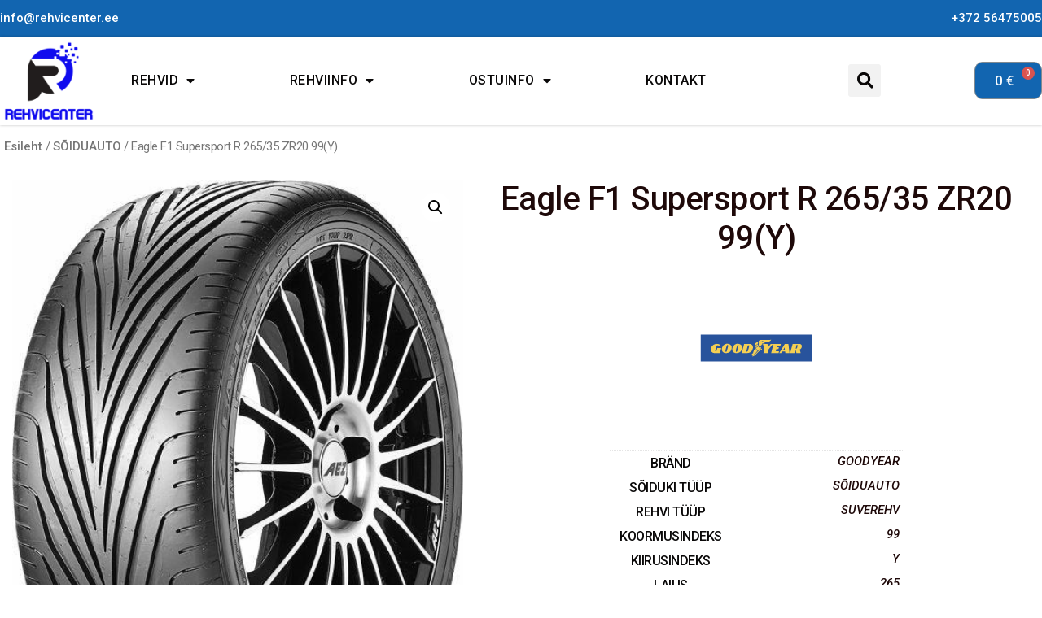

--- FILE ---
content_type: text/html; charset=UTF-8
request_url: https://rehvicenter.ee/toode/eagle-f1-supersport-r-265-35-zr20-99y/
body_size: 16903
content:
<!doctype html>
<html lang="et" prefix="og: https://ogp.me/ns#">
<head>
<meta charset="UTF-8">
<meta name="viewport" content="width=device-width, initial-scale=1">
<link rel="profile" href="https://gmpg.org/xfn/11">
<!-- Search Engine Optimization by Rank Math - https://s.rankmath.com/home -->
<title>Eagle F1 Supersport R 265/35 ZR20 99(Y) - Rehvicenter</title>
<meta name="description" content="265/35 ZR20 99(Y)"/>
<meta name="robots" content="index, follow, max-snippet:-1, max-video-preview:-1, max-image-preview:large"/>
<link rel="canonical" href="https://rehvicenter.ee/toode/eagle-f1-supersport-r-265-35-zr20-99y/" />
<meta property="og:locale" content="et_EE" />
<meta property="og:type" content="product" />
<meta property="og:title" content="Eagle F1 Supersport R 265/35 ZR20 99(Y) - Rehvicenter" />
<meta property="og:description" content="265/35 ZR20 99(Y)" />
<meta property="og:url" content="https://rehvicenter.ee/toode/eagle-f1-supersport-r-265-35-zr20-99y/" />
<meta property="og:site_name" content="Rehvicenter" />
<meta property="og:updated_time" content="2021-10-11T11:44:16+02:00" />
<meta property="og:image" content="https://rehvicenter.ee/wp-content/uploads/2021/07/Goodyear-Eagle-F1-GS-D3.jpg" />
<meta property="og:image:secure_url" content="https://rehvicenter.ee/wp-content/uploads/2021/07/Goodyear-Eagle-F1-GS-D3.jpg" />
<meta property="og:image:width" content="500" />
<meta property="og:image:height" content="645" />
<meta property="og:image:alt" content="Goodyear Eagle F1" />
<meta property="og:image:type" content="image/jpeg" />
<meta property="product:price:amount" content="402" />
<meta property="product:price:currency" content="EUR" />
<meta property="product:availability" content="instock" />
<meta name="twitter:card" content="summary_large_image" />
<meta name="twitter:title" content="Eagle F1 Supersport R 265/35 ZR20 99(Y) - Rehvicenter" />
<meta name="twitter:description" content="265/35 ZR20 99(Y)" />
<meta name="twitter:image" content="https://rehvicenter.ee/wp-content/uploads/2021/07/Goodyear-Eagle-F1-GS-D3.jpg" />
<meta name="twitter:label1" content="Price" />
<meta name="twitter:data1" content="402&nbsp;&euro;" />
<meta name="twitter:label2" content="Availability" />
<meta name="twitter:data2" content="In stock" />
<script type="application/ld+json" class="rank-math-schema">{"@context":"https://schema.org","@graph":[{"@type":"Organization","@id":"https://rehvicenter.ee/#organization","name":"Nordforests","url":"https://rehvicenter.ee","logo":{"@type":"ImageObject","@id":"https://rehvicenter.ee/#logo","url":"https://rehvicenter.ee/wp-content/uploads/2021/01/cropped-cropped-website_logo_transparent_background-e1610624609166.png","contentUrl":"https://rehvicenter.ee/wp-content/uploads/2021/01/cropped-cropped-website_logo_transparent_background-e1610624609166.png","caption":"Nordforests","inLanguage":"et","width":"500","height":"449"}},{"@type":"WebSite","@id":"https://rehvicenter.ee/#website","url":"https://rehvicenter.ee","name":"Nordforests","publisher":{"@id":"https://rehvicenter.ee/#organization"},"inLanguage":"et"},{"@type":"ImageObject","@id":"https://rehvicenter.ee/wp-content/uploads/2021/07/Goodyear-Eagle-F1-GS-D3.jpg","url":"https://rehvicenter.ee/wp-content/uploads/2021/07/Goodyear-Eagle-F1-GS-D3.jpg","width":"500","height":"645","caption":"Goodyear Eagle F1","inLanguage":"et"},{"@type":"ItemPage","@id":"https://rehvicenter.ee/toode/eagle-f1-supersport-r-265-35-zr20-99y/#webpage","url":"https://rehvicenter.ee/toode/eagle-f1-supersport-r-265-35-zr20-99y/","name":"Eagle F1 Supersport R 265/35 ZR20 99(Y) - Rehvicenter","datePublished":"2021-07-12T17:27:25+02:00","dateModified":"2021-10-11T11:44:16+02:00","isPartOf":{"@id":"https://rehvicenter.ee/#website"},"primaryImageOfPage":{"@id":"https://rehvicenter.ee/wp-content/uploads/2021/07/Goodyear-Eagle-F1-GS-D3.jpg"},"inLanguage":"et"},{"@type":"Product","name":"Eagle F1 Supersport R 265/35 ZR20 99(Y) - Rehvicenter","description":"265/35 ZR20 99(Y)","sku":"R-397329","category":"S\u00d5IDUAUTO","mainEntityOfPage":{"@id":"https://rehvicenter.ee/toode/eagle-f1-supersport-r-265-35-zr20-99y/#webpage"},"offers":{"@type":"Offer","price":"402","priceCurrency":"EUR","priceValidUntil":"2024-12-31","availability":"https://schema.org/InStock","itemCondition":"NewCondition","url":"https://rehvicenter.ee/toode/eagle-f1-supersport-r-265-35-zr20-99y/","seller":{"@type":"Organization","@id":"https://rehvicenter.ee/","name":"Nordforests","url":"https://rehvicenter.ee","logo":"https://rehvicenter.ee/wp-content/uploads/2021/01/cropped-cropped-website_logo_transparent_background-e1610624609166.png"}},"@id":"https://rehvicenter.ee/toode/eagle-f1-supersport-r-265-35-zr20-99y/#richSnippet","image":{"@id":"https://rehvicenter.ee/wp-content/uploads/2021/07/Goodyear-Eagle-F1-GS-D3.jpg"}}]}</script>
<!-- /Rank Math WordPress SEO plugin -->
<link rel="alternate" type="application/rss+xml" title="Rehvicenter &raquo; RSS" href="https://rehvicenter.ee/feed/" />
<link rel="alternate" type="application/rss+xml" title="Rehvicenter &raquo; Kommentaaride RSS" href="https://rehvicenter.ee/comments/feed/" />
<link rel="alternate" type="application/rss+xml" title="Rehvicenter &raquo; Eagle F1 Supersport R  265/35 ZR20 99(Y) Kommentaaride RSS" href="https://rehvicenter.ee/toode/eagle-f1-supersport-r-265-35-zr20-99y/feed/" />
<link rel='stylesheet' id='wp-block-library-css' href='//rehvicenter.ee/wp-content/cache/wpfc-minified/95h8ku3f/6ebhj.css' media='all' />
<link rel='stylesheet' id='wc-blocks-vendors-style-css' href='//rehvicenter.ee/wp-content/cache/wpfc-minified/fdjsuykg/6ebhj.css' media='all' />
<link rel='stylesheet' id='wc-blocks-style-css' href='//rehvicenter.ee/wp-content/cache/wpfc-minified/2rj5io0l/6ebhj.css' media='all' />
<link rel='stylesheet' id='classic-theme-styles-css' href='//rehvicenter.ee/wp-content/cache/wpfc-minified/qqgtk24/6ebhj.css' media='all' />
<style id='global-styles-inline-css'>
body{--wp--preset--color--black: #000000;--wp--preset--color--cyan-bluish-gray: #abb8c3;--wp--preset--color--white: #ffffff;--wp--preset--color--pale-pink: #f78da7;--wp--preset--color--vivid-red: #cf2e2e;--wp--preset--color--luminous-vivid-orange: #ff6900;--wp--preset--color--luminous-vivid-amber: #fcb900;--wp--preset--color--light-green-cyan: #7bdcb5;--wp--preset--color--vivid-green-cyan: #00d084;--wp--preset--color--pale-cyan-blue: #8ed1fc;--wp--preset--color--vivid-cyan-blue: #0693e3;--wp--preset--color--vivid-purple: #9b51e0;--wp--preset--gradient--vivid-cyan-blue-to-vivid-purple: linear-gradient(135deg,rgba(6,147,227,1) 0%,rgb(155,81,224) 100%);--wp--preset--gradient--light-green-cyan-to-vivid-green-cyan: linear-gradient(135deg,rgb(122,220,180) 0%,rgb(0,208,130) 100%);--wp--preset--gradient--luminous-vivid-amber-to-luminous-vivid-orange: linear-gradient(135deg,rgba(252,185,0,1) 0%,rgba(255,105,0,1) 100%);--wp--preset--gradient--luminous-vivid-orange-to-vivid-red: linear-gradient(135deg,rgba(255,105,0,1) 0%,rgb(207,46,46) 100%);--wp--preset--gradient--very-light-gray-to-cyan-bluish-gray: linear-gradient(135deg,rgb(238,238,238) 0%,rgb(169,184,195) 100%);--wp--preset--gradient--cool-to-warm-spectrum: linear-gradient(135deg,rgb(74,234,220) 0%,rgb(151,120,209) 20%,rgb(207,42,186) 40%,rgb(238,44,130) 60%,rgb(251,105,98) 80%,rgb(254,248,76) 100%);--wp--preset--gradient--blush-light-purple: linear-gradient(135deg,rgb(255,206,236) 0%,rgb(152,150,240) 100%);--wp--preset--gradient--blush-bordeaux: linear-gradient(135deg,rgb(254,205,165) 0%,rgb(254,45,45) 50%,rgb(107,0,62) 100%);--wp--preset--gradient--luminous-dusk: linear-gradient(135deg,rgb(255,203,112) 0%,rgb(199,81,192) 50%,rgb(65,88,208) 100%);--wp--preset--gradient--pale-ocean: linear-gradient(135deg,rgb(255,245,203) 0%,rgb(182,227,212) 50%,rgb(51,167,181) 100%);--wp--preset--gradient--electric-grass: linear-gradient(135deg,rgb(202,248,128) 0%,rgb(113,206,126) 100%);--wp--preset--gradient--midnight: linear-gradient(135deg,rgb(2,3,129) 0%,rgb(40,116,252) 100%);--wp--preset--duotone--dark-grayscale: url('#wp-duotone-dark-grayscale');--wp--preset--duotone--grayscale: url('#wp-duotone-grayscale');--wp--preset--duotone--purple-yellow: url('#wp-duotone-purple-yellow');--wp--preset--duotone--blue-red: url('#wp-duotone-blue-red');--wp--preset--duotone--midnight: url('#wp-duotone-midnight');--wp--preset--duotone--magenta-yellow: url('#wp-duotone-magenta-yellow');--wp--preset--duotone--purple-green: url('#wp-duotone-purple-green');--wp--preset--duotone--blue-orange: url('#wp-duotone-blue-orange');--wp--preset--font-size--small: 13px;--wp--preset--font-size--medium: 20px;--wp--preset--font-size--large: 36px;--wp--preset--font-size--x-large: 42px;--wp--preset--spacing--20: 0.44rem;--wp--preset--spacing--30: 0.67rem;--wp--preset--spacing--40: 1rem;--wp--preset--spacing--50: 1.5rem;--wp--preset--spacing--60: 2.25rem;--wp--preset--spacing--70: 3.38rem;--wp--preset--spacing--80: 5.06rem;--wp--preset--shadow--natural: 6px 6px 9px rgba(0, 0, 0, 0.2);--wp--preset--shadow--deep: 12px 12px 50px rgba(0, 0, 0, 0.4);--wp--preset--shadow--sharp: 6px 6px 0px rgba(0, 0, 0, 0.2);--wp--preset--shadow--outlined: 6px 6px 0px -3px rgba(255, 255, 255, 1), 6px 6px rgba(0, 0, 0, 1);--wp--preset--shadow--crisp: 6px 6px 0px rgba(0, 0, 0, 1);}:where(.is-layout-flex){gap: 0.5em;}body .is-layout-flow > .alignleft{float: left;margin-inline-start: 0;margin-inline-end: 2em;}body .is-layout-flow > .alignright{float: right;margin-inline-start: 2em;margin-inline-end: 0;}body .is-layout-flow > .aligncenter{margin-left: auto !important;margin-right: auto !important;}body .is-layout-constrained > .alignleft{float: left;margin-inline-start: 0;margin-inline-end: 2em;}body .is-layout-constrained > .alignright{float: right;margin-inline-start: 2em;margin-inline-end: 0;}body .is-layout-constrained > .aligncenter{margin-left: auto !important;margin-right: auto !important;}body .is-layout-constrained > :where(:not(.alignleft):not(.alignright):not(.alignfull)){max-width: var(--wp--style--global--content-size);margin-left: auto !important;margin-right: auto !important;}body .is-layout-constrained > .alignwide{max-width: var(--wp--style--global--wide-size);}body .is-layout-flex{display: flex;}body .is-layout-flex{flex-wrap: wrap;align-items: center;}body .is-layout-flex > *{margin: 0;}:where(.wp-block-columns.is-layout-flex){gap: 2em;}.has-black-color{color: var(--wp--preset--color--black) !important;}.has-cyan-bluish-gray-color{color: var(--wp--preset--color--cyan-bluish-gray) !important;}.has-white-color{color: var(--wp--preset--color--white) !important;}.has-pale-pink-color{color: var(--wp--preset--color--pale-pink) !important;}.has-vivid-red-color{color: var(--wp--preset--color--vivid-red) !important;}.has-luminous-vivid-orange-color{color: var(--wp--preset--color--luminous-vivid-orange) !important;}.has-luminous-vivid-amber-color{color: var(--wp--preset--color--luminous-vivid-amber) !important;}.has-light-green-cyan-color{color: var(--wp--preset--color--light-green-cyan) !important;}.has-vivid-green-cyan-color{color: var(--wp--preset--color--vivid-green-cyan) !important;}.has-pale-cyan-blue-color{color: var(--wp--preset--color--pale-cyan-blue) !important;}.has-vivid-cyan-blue-color{color: var(--wp--preset--color--vivid-cyan-blue) !important;}.has-vivid-purple-color{color: var(--wp--preset--color--vivid-purple) !important;}.has-black-background-color{background-color: var(--wp--preset--color--black) !important;}.has-cyan-bluish-gray-background-color{background-color: var(--wp--preset--color--cyan-bluish-gray) !important;}.has-white-background-color{background-color: var(--wp--preset--color--white) !important;}.has-pale-pink-background-color{background-color: var(--wp--preset--color--pale-pink) !important;}.has-vivid-red-background-color{background-color: var(--wp--preset--color--vivid-red) !important;}.has-luminous-vivid-orange-background-color{background-color: var(--wp--preset--color--luminous-vivid-orange) !important;}.has-luminous-vivid-amber-background-color{background-color: var(--wp--preset--color--luminous-vivid-amber) !important;}.has-light-green-cyan-background-color{background-color: var(--wp--preset--color--light-green-cyan) !important;}.has-vivid-green-cyan-background-color{background-color: var(--wp--preset--color--vivid-green-cyan) !important;}.has-pale-cyan-blue-background-color{background-color: var(--wp--preset--color--pale-cyan-blue) !important;}.has-vivid-cyan-blue-background-color{background-color: var(--wp--preset--color--vivid-cyan-blue) !important;}.has-vivid-purple-background-color{background-color: var(--wp--preset--color--vivid-purple) !important;}.has-black-border-color{border-color: var(--wp--preset--color--black) !important;}.has-cyan-bluish-gray-border-color{border-color: var(--wp--preset--color--cyan-bluish-gray) !important;}.has-white-border-color{border-color: var(--wp--preset--color--white) !important;}.has-pale-pink-border-color{border-color: var(--wp--preset--color--pale-pink) !important;}.has-vivid-red-border-color{border-color: var(--wp--preset--color--vivid-red) !important;}.has-luminous-vivid-orange-border-color{border-color: var(--wp--preset--color--luminous-vivid-orange) !important;}.has-luminous-vivid-amber-border-color{border-color: var(--wp--preset--color--luminous-vivid-amber) !important;}.has-light-green-cyan-border-color{border-color: var(--wp--preset--color--light-green-cyan) !important;}.has-vivid-green-cyan-border-color{border-color: var(--wp--preset--color--vivid-green-cyan) !important;}.has-pale-cyan-blue-border-color{border-color: var(--wp--preset--color--pale-cyan-blue) !important;}.has-vivid-cyan-blue-border-color{border-color: var(--wp--preset--color--vivid-cyan-blue) !important;}.has-vivid-purple-border-color{border-color: var(--wp--preset--color--vivid-purple) !important;}.has-vivid-cyan-blue-to-vivid-purple-gradient-background{background: var(--wp--preset--gradient--vivid-cyan-blue-to-vivid-purple) !important;}.has-light-green-cyan-to-vivid-green-cyan-gradient-background{background: var(--wp--preset--gradient--light-green-cyan-to-vivid-green-cyan) !important;}.has-luminous-vivid-amber-to-luminous-vivid-orange-gradient-background{background: var(--wp--preset--gradient--luminous-vivid-amber-to-luminous-vivid-orange) !important;}.has-luminous-vivid-orange-to-vivid-red-gradient-background{background: var(--wp--preset--gradient--luminous-vivid-orange-to-vivid-red) !important;}.has-very-light-gray-to-cyan-bluish-gray-gradient-background{background: var(--wp--preset--gradient--very-light-gray-to-cyan-bluish-gray) !important;}.has-cool-to-warm-spectrum-gradient-background{background: var(--wp--preset--gradient--cool-to-warm-spectrum) !important;}.has-blush-light-purple-gradient-background{background: var(--wp--preset--gradient--blush-light-purple) !important;}.has-blush-bordeaux-gradient-background{background: var(--wp--preset--gradient--blush-bordeaux) !important;}.has-luminous-dusk-gradient-background{background: var(--wp--preset--gradient--luminous-dusk) !important;}.has-pale-ocean-gradient-background{background: var(--wp--preset--gradient--pale-ocean) !important;}.has-electric-grass-gradient-background{background: var(--wp--preset--gradient--electric-grass) !important;}.has-midnight-gradient-background{background: var(--wp--preset--gradient--midnight) !important;}.has-small-font-size{font-size: var(--wp--preset--font-size--small) !important;}.has-medium-font-size{font-size: var(--wp--preset--font-size--medium) !important;}.has-large-font-size{font-size: var(--wp--preset--font-size--large) !important;}.has-x-large-font-size{font-size: var(--wp--preset--font-size--x-large) !important;}
.wp-block-navigation a:where(:not(.wp-element-button)){color: inherit;}
:where(.wp-block-columns.is-layout-flex){gap: 2em;}
.wp-block-pullquote{font-size: 1.5em;line-height: 1.6;}
</style>
<link rel='stylesheet' id='child-theme-generator-css' href='//rehvicenter.ee/wp-content/plugins/child-theme-generator/public/css/child-theme-generator-public.css?ver=1.0.0' media='all' />
<link rel='stylesheet' id='contact-form-7-css' href='//rehvicenter.ee/wp-content/cache/wpfc-minified/2nexepmj/6ebhj.css' media='all' />
<link rel='stylesheet' id='woo-shipping-dpd-baltic-css' href='//rehvicenter.ee/wp-content/plugins/woo-shipping-dpd-baltic/public/css/dpd-public.css?ver=1.2.58' media='all' />
<link rel='stylesheet' id='photoswipe-css' href='//rehvicenter.ee/wp-content/cache/wpfc-minified/ft8sg36q/6eonz.css' media='all' />
<link rel='stylesheet' id='photoswipe-default-skin-css' href='//rehvicenter.ee/wp-content/cache/wpfc-minified/pvi2w7s/6eonz.css' media='all' />
<link rel='stylesheet' id='woocommerce-layout-css' href='//rehvicenter.ee/wp-content/cache/wpfc-minified/lbn7jddc/6ebhj.css' media='all' />
<link rel='stylesheet' id='woocommerce-smallscreen-css' href='//rehvicenter.ee/wp-content/cache/wpfc-minified/7nvlr3wo/6ebhj.css' media='only screen and (max-width: 768px)' />
<link rel='stylesheet' id='woocommerce-general-css' href='//rehvicenter.ee/wp-content/cache/wpfc-minified/d76vpu3l/6ebhj.css' media='all' />
<style id='woocommerce-inline-inline-css'>
.woocommerce form .form-row .required { visibility: visible; }
</style>
<link rel='stylesheet' id='hfe-style-css' href='//rehvicenter.ee/wp-content/cache/wpfc-minified/morkdby6/6ebhj.css' media='all' />
<link rel='stylesheet' id='elementor-icons-css' href='//rehvicenter.ee/wp-content/cache/wpfc-minified/m8w7wzx4/6ebhj.css' media='all' />
<link rel='stylesheet' id='elementor-frontend-legacy-css' href='//rehvicenter.ee/wp-content/cache/wpfc-minified/1qjp57kh/6ebhj.css' media='all' />
<link rel='stylesheet' id='elementor-frontend-css' href='//rehvicenter.ee/wp-content/cache/wpfc-minified/fcrwc1su/6ebhj.css' media='all' />
<link rel='stylesheet' id='swiper-css' href='//rehvicenter.ee/wp-content/cache/wpfc-minified/kdutbi7l/6ebhj.css' media='all' />
<link rel='stylesheet' id='elementor-post-15-css' href='https://rehvicenter.ee/wp-content/uploads/elementor/css/post-15.css?ver=1681373438' media='all' />
<link rel='stylesheet' id='elementor-pro-css' href='//rehvicenter.ee/wp-content/cache/wpfc-minified/dixxdwb/6ebhj.css' media='all' />
<link rel='stylesheet' id='elementor-global-css' href='//rehvicenter.ee/wp-content/cache/wpfc-minified/2ztqk07n/6ebhj.css' media='all' />
<link rel='stylesheet' id='dgwt-wcas-style-css' href='//rehvicenter.ee/wp-content/cache/wpfc-minified/d3a5jzif/6ebhj.css' media='all' />
<link rel='stylesheet' id='hello-elementor-css' href='//rehvicenter.ee/wp-content/cache/wpfc-minified/7n836wxg/6ebhj.css' media='all' />
<link rel='stylesheet' id='hello-elementor-theme-style-css' href='//rehvicenter.ee/wp-content/cache/wpfc-minified/972gd4fd/6ebhj.css' media='all' />
<link rel='stylesheet' id='jet-woo-builder-css' href='//rehvicenter.ee/wp-content/cache/wpfc-minified/klqm45w0/6ebhj.css' media='all' />
<style id='jet-woo-builder-inline-css'>
@font-face {
font-family: "WooCommerce";
src: url("https://rehvicenter.ee/wp-content/plugins/woocommerce/assets/fonts/WooCommerce.eot");
src: url("https://rehvicenter.ee/wp-content/plugins/woocommerce/assets/fonts/WooCommerce.eot?#iefix") format("embedded-opentype"),
url("https://rehvicenter.ee/wp-content/plugins/woocommerce/assets/fonts/WooCommerce.woff") format("woff"),
url("https://rehvicenter.ee/wp-content/plugins/woocommerce/assets/fonts/WooCommerce.ttf") format("truetype"),
url("https://rehvicenter.ee/wp-content/plugins/woocommerce/assets/fonts/WooCommerce.svg#WooCommerce") format("svg");
font-weight: normal;
font-style: normal;
}
</style>
<link rel='stylesheet' id='jet-woo-builder-template-styles-css' href='//rehvicenter.ee/wp-content/cache/wpfc-minified/euowl3v6/6ebhj.css' media='all' />
<link rel='stylesheet' id='jet-woo-builder-frontend-css' href='//rehvicenter.ee/wp-content/cache/wpfc-minified/lp0jdsel/6ebhj.css' media='all' />
<link rel='stylesheet' id='elementor-post-5887-css' href='https://rehvicenter.ee/wp-content/uploads/elementor/css/post-5887.css?ver=1681375726' media='all' />
<link rel='stylesheet' id='hfe-widgets-style-css' href='//rehvicenter.ee/wp-content/cache/wpfc-minified/fcw1c2pk/6ebhj.css' media='all' />
<link rel='stylesheet' id='elementor-post-5816-css' href='https://rehvicenter.ee/wp-content/uploads/elementor/css/post-5816.css?ver=1681373439' media='all' />
<link rel='stylesheet' id='elementor-post-5733-css' href='https://rehvicenter.ee/wp-content/uploads/elementor/css/post-5733.css?ver=1681373439' media='all' />
<link rel='stylesheet' id='pwb-styles-frontend-css' href='//rehvicenter.ee/wp-content/cache/wpfc-minified/f5w8la4o/6ebhj.css' media='all' />
<link rel='stylesheet' id='google-fonts-1-css' href='https://fonts.googleapis.com/css?family=Roboto%3A100%2C100italic%2C200%2C200italic%2C300%2C300italic%2C400%2C400italic%2C500%2C500italic%2C600%2C600italic%2C700%2C700italic%2C800%2C800italic%2C900%2C900italic%7CRoboto+Slab%3A100%2C100italic%2C200%2C200italic%2C300%2C300italic%2C400%2C400italic%2C500%2C500italic%2C600%2C600italic%2C700%2C700italic%2C800%2C800italic%2C900%2C900italic&#038;display=auto&#038;ver=6.2' media='all' />
<link rel='stylesheet' id='elementor-icons-shared-0-css' href='//rehvicenter.ee/wp-content/cache/wpfc-minified/1u461w4/6ebhj.css' media='all' />
<link rel='stylesheet' id='elementor-icons-fa-solid-css' href='//rehvicenter.ee/wp-content/cache/wpfc-minified/ldxgy4pv/6ebhj.css' media='all' />
<link rel='stylesheet' id='elementor-icons-fa-regular-css' href='//rehvicenter.ee/wp-content/cache/wpfc-minified/q4xj58dy/6ebhj.css' media='all' />
<link rel='stylesheet' id='elementor-icons-fa-brands-css' href='//rehvicenter.ee/wp-content/cache/wpfc-minified/2qfzg45d/6ebhj.css' media='all' />
<link rel="preconnect" href="https://fonts.gstatic.com/" crossorigin><script src='https://rehvicenter.ee/wp-content/plugins/svg-support/vendor/DOMPurify/DOMPurify.min.js?ver=1.0.1' id='bodhi-dompurify-library-js'></script>
<script src='https://rehvicenter.ee/wp-includes/js/jquery/jquery.min.js?ver=3.6.3' id='jquery-core-js'></script>
<script src='https://rehvicenter.ee/wp-includes/js/jquery/jquery-migrate.min.js?ver=3.4.0' id='jquery-migrate-js'></script>
<script src='https://rehvicenter.ee/wp-content/plugins/child-theme-generator/public/js/child-theme-generator-public.js?ver=1.0.0' id='child-theme-generator-js'></script>
<script src='https://rehvicenter.ee/wp-content/plugins/svg-support/js/min/svgs-inline-min.js?ver=1.0.1' id='bodhi_svg_inline-js'></script>
<script id='bodhi_svg_inline-js-after'>
cssTarget="img.style-svg";ForceInlineSVGActive="false";frontSanitizationEnabled="on";
</script>
<script src='https://rehvicenter.ee/wp-content/plugins/woo-shipping-dpd-baltic/public/js/dpd-public-dist.js?ver=1.2.58' id='woo-shipping-dpd-baltic-js'></script>
<link rel="https://api.w.org/" href="https://rehvicenter.ee/wp-json/" /><link rel="alternate" type="application/json" href="https://rehvicenter.ee/wp-json/wp/v2/product/13946" /><link rel="EditURI" type="application/rsd+xml" title="RSD" href="https://rehvicenter.ee/xmlrpc.php?rsd" />
<link rel="wlwmanifest" type="application/wlwmanifest+xml" href="https://rehvicenter.ee/wp-includes/wlwmanifest.xml" />
<meta name="generator" content="WordPress 6.2" />
<link rel='shortlink' href='https://rehvicenter.ee/?p=13946' />
<link rel="alternate" type="application/json+oembed" href="https://rehvicenter.ee/wp-json/oembed/1.0/embed?url=https%3A%2F%2Frehvicenter.ee%2Ftoode%2Feagle-f1-supersport-r-265-35-zr20-99y%2F" />
<link rel="alternate" type="text/xml+oembed" href="https://rehvicenter.ee/wp-json/oembed/1.0/embed?url=https%3A%2F%2Frehvicenter.ee%2Ftoode%2Feagle-f1-supersport-r-265-35-zr20-99y%2F&#038;format=xml" />
<!-- GA Google Analytics @ https://m0n.co/ga -->
<script>
(function(i,s,o,g,r,a,m){i['GoogleAnalyticsObject']=r;i[r]=i[r]||function(){
(i[r].q=i[r].q||[]).push(arguments)},i[r].l=1*new Date();a=s.createElement(o),
m=s.getElementsByTagName(o)[0];a.async=1;a.src=g;m.parentNode.insertBefore(a,m)
})(window,document,'script','https://www.google-analytics.com/analytics.js','ga');
ga('create', 'UA-203084700-1', 'auto');
ga('require', 'displayfeatures');
ga('require', 'linkid');
ga('send', 'pageview');
</script>
<!-- HFCM by 99 Robots - Snippet # 1:  -->
<!-- Global site tag (gtag.js) - Google Analytics -->
<script async src="https://www.googletagmanager.com/gtag/js?id=UA-203084700-1"></script>
<script>
window.dataLayer = window.dataLayer || [];
function gtag(){dataLayer.push(arguments);}
gtag('js', new Date());
gtag('config', 'UA-203084700-1');
</script>
<!-- /end HFCM by 99 Robots -->
<script>
</script>
<style>
.dgwt-wcas-ico-magnifier,.dgwt-wcas-ico-magnifier-handler{max-width:20px}.dgwt-wcas-search-wrapp{max-width:600px}.dgwt-wcas-search-wrapp .dgwt-wcas-sf-wrapp input[type=search].dgwt-wcas-search-input,.dgwt-wcas-search-wrapp .dgwt-wcas-sf-wrapp input[type=search].dgwt-wcas-search-input:hover,.dgwt-wcas-search-wrapp .dgwt-wcas-sf-wrapp input[type=search].dgwt-wcas-search-input:focus{background-color:#fff;color:#9eadb6;border-color:#bec8ce}.dgwt-wcas-sf-wrapp input[type=search].dgwt-wcas-search-input::placeholder{color:#9eadb6;opacity:.3}.dgwt-wcas-sf-wrapp input[type=search].dgwt-wcas-search-input::-webkit-input-placeholder{color:#9eadb6;opacity:.3}.dgwt-wcas-sf-wrapp input[type=search].dgwt-wcas-search-input:-moz-placeholder{color:#9eadb6;opacity:.3}.dgwt-wcas-sf-wrapp input[type=search].dgwt-wcas-search-input::-moz-placeholder{color:#9eadb6;opacity:.3}.dgwt-wcas-sf-wrapp input[type=search].dgwt-wcas-search-input:-ms-input-placeholder{color:#9eadb6}.dgwt-wcas-no-submit.dgwt-wcas-search-wrapp .dgwt-wcas-ico-magnifier path,.dgwt-wcas-search-wrapp .dgwt-wcas-close path{fill:#9eadb6}.dgwt-wcas-loader-circular-path{stroke:#9eadb6}.dgwt-wcas-preloader{opacity:.6}.dgwt-wcas-search-wrapp .dgwt-wcas-sf-wrapp .dgwt-wcas-search-submit::before{border-color:transparent #212121}.dgwt-wcas-search-wrapp .dgwt-wcas-sf-wrapp .dgwt-wcas-search-submit:hover::before,.dgwt-wcas-search-wrapp .dgwt-wcas-sf-wrapp .dgwt-wcas-search-submit:focus::before{border-right-color:#212121}.dgwt-wcas-search-wrapp .dgwt-wcas-sf-wrapp .dgwt-wcas-search-submit,.dgwt-wcas-om-bar .dgwt-wcas-om-return{background-color:#212121;color:#fff}.dgwt-wcas-search-wrapp .dgwt-wcas-ico-magnifier,.dgwt-wcas-search-wrapp .dgwt-wcas-sf-wrapp .dgwt-wcas-search-submit svg path,.dgwt-wcas-om-bar .dgwt-wcas-om-return svg path{fill:#fff}.dgwt-wcas-suggestions-wrapp,.dgwt-wcas-details-wrapp{background-color:#f6f6f6}.dgwt-wcas-suggestion-selected{background-color:#fff}.dgwt-wcas-suggestions-wrapp *,.dgwt-wcas-details-wrapp *,.dgwt-wcas-sd,.dgwt-wcas-suggestion *{color:#626262}.dgwt-wcas-st strong,.dgwt-wcas-sd strong{color:#fdb819}.dgwt-wcas-suggestions-wrapp,.dgwt-wcas-details-wrapp,.dgwt-wcas-suggestion,.dgwt-wcas-datails-title,.dgwt-wcas-details-more-products{border-color:#bec8ce!important}		</style>
<noscript><style>.woocommerce-product-gallery{ opacity: 1 !important; }</style></noscript>
<meta name="generator" content="Elementor 3.12.1; features: a11y_improvements, additional_custom_breakpoints; settings: css_print_method-external, google_font-enabled, font_display-auto">
<link rel="icon" href="https://rehvicenter.ee/wp-content/uploads/2021/01/cropped-FullColor_1280x1024_72dpi-1-64x64.png" sizes="32x32" />
<link rel="icon" href="https://rehvicenter.ee/wp-content/uploads/2021/01/cropped-FullColor_1280x1024_72dpi-1-300x300.png" sizes="192x192" />
<link rel="apple-touch-icon" href="https://rehvicenter.ee/wp-content/uploads/2021/01/cropped-FullColor_1280x1024_72dpi-1-300x300.png" />
<meta name="msapplication-TileImage" content="https://rehvicenter.ee/wp-content/uploads/2021/01/cropped-FullColor_1280x1024_72dpi-1-300x300.png" />
<style id="wp-custom-css">
table.shop_table.shop_table_responsive.cart.woocommerce-cart-form__contents td.actions button.button {
float: right;
}
.woocommerce-page table.cart .product-thumbnail {
display:table-cell;
}
.woocommerce-page table.cart .product-thumbnail::before {
display:none;
}
#add_payment_method table.cart img, .woocommerce-cart table.cart img, .woocommerce-checkout table.cart img {
width: 60px !important;
}
div#vaatalisaks .jet-woo-product-thumbnail img {
max-height: 180px;
width: auto;
}
div#vaatalisaks h5.jet-woo-product-title {
min-height: 48px;
line-height: 1;
font-weight: 600 !important;
}
div#vaatalisaks h5.jet-woo-product-title a {
font-weight: 600;
text-transform: uppercase;
font-size: 18px;
}
@media (min-width: 1200px) {
.site-header .header-inner, .site-header:not(.dynamic-header), .site-footer .footer-inner, .site-footer:not(.dynamic-footer), body:not([class*="elementor-page-"]) .site-main {
max-width: 1400px;
padding-top:10px;
padding-left:5px
}
}
.elementor-widget.elementor-widget-jet-single-add-to-cart {
width: 180px;
padding: 0;
margin: 0 auto;
}
.elementor-widget.elementor-widget-jet-single-add-to-cart .elementor-widget-container {
padding: 0 !important;
margin: 0 !important;
}
td.woocommerce-product-attributes-item__value a {
text-transform: uppercase;
}
table.woocommerce-product-attributes.shop_attributes {
margin: 0 auto !important;
}
.product_meta {
max-width: 200px;
margin: 0 auto;
line-height:1.4em;
text-align: center;
}
.jet-woo-product-thumbnail {
height: 180px;
}
.product_meta span {
line-height:o.9em !important;
padding: 0;
margin: 0;
font-size: 16px;
text-align: center !important;
}
th.woocommerce-product-attributes-item__label {
padding: 3px 0px !important;
}		</style>
<style id="kirki-inline-styles"></style></head>
<body class="product-template-default single single-product postid-13946 wp-custom-logo theme-hello-elementor woocommerce woocommerce-page woocommerce-no-js ehf-template-hello-elementor ehf-stylesheet-hello-elementor elementor-default elementor-kit-15">
<svg xmlns="http://www.w3.org/2000/svg" viewBox="0 0 0 0" width="0" height="0" focusable="false" role="none" style="visibility: hidden; position: absolute; left: -9999px; overflow: hidden;" ><defs><filter id="wp-duotone-dark-grayscale"><feColorMatrix color-interpolation-filters="sRGB" type="matrix" values=" .299 .587 .114 0 0 .299 .587 .114 0 0 .299 .587 .114 0 0 .299 .587 .114 0 0 " /><feComponentTransfer color-interpolation-filters="sRGB" ><feFuncR type="table" tableValues="0 0.49803921568627" /><feFuncG type="table" tableValues="0 0.49803921568627" /><feFuncB type="table" tableValues="0 0.49803921568627" /><feFuncA type="table" tableValues="1 1" /></feComponentTransfer><feComposite in2="SourceGraphic" operator="in" /></filter></defs></svg><svg xmlns="http://www.w3.org/2000/svg" viewBox="0 0 0 0" width="0" height="0" focusable="false" role="none" style="visibility: hidden; position: absolute; left: -9999px; overflow: hidden;" ><defs><filter id="wp-duotone-grayscale"><feColorMatrix color-interpolation-filters="sRGB" type="matrix" values=" .299 .587 .114 0 0 .299 .587 .114 0 0 .299 .587 .114 0 0 .299 .587 .114 0 0 " /><feComponentTransfer color-interpolation-filters="sRGB" ><feFuncR type="table" tableValues="0 1" /><feFuncG type="table" tableValues="0 1" /><feFuncB type="table" tableValues="0 1" /><feFuncA type="table" tableValues="1 1" /></feComponentTransfer><feComposite in2="SourceGraphic" operator="in" /></filter></defs></svg><svg xmlns="http://www.w3.org/2000/svg" viewBox="0 0 0 0" width="0" height="0" focusable="false" role="none" style="visibility: hidden; position: absolute; left: -9999px; overflow: hidden;" ><defs><filter id="wp-duotone-purple-yellow"><feColorMatrix color-interpolation-filters="sRGB" type="matrix" values=" .299 .587 .114 0 0 .299 .587 .114 0 0 .299 .587 .114 0 0 .299 .587 .114 0 0 " /><feComponentTransfer color-interpolation-filters="sRGB" ><feFuncR type="table" tableValues="0.54901960784314 0.98823529411765" /><feFuncG type="table" tableValues="0 1" /><feFuncB type="table" tableValues="0.71764705882353 0.25490196078431" /><feFuncA type="table" tableValues="1 1" /></feComponentTransfer><feComposite in2="SourceGraphic" operator="in" /></filter></defs></svg><svg xmlns="http://www.w3.org/2000/svg" viewBox="0 0 0 0" width="0" height="0" focusable="false" role="none" style="visibility: hidden; position: absolute; left: -9999px; overflow: hidden;" ><defs><filter id="wp-duotone-blue-red"><feColorMatrix color-interpolation-filters="sRGB" type="matrix" values=" .299 .587 .114 0 0 .299 .587 .114 0 0 .299 .587 .114 0 0 .299 .587 .114 0 0 " /><feComponentTransfer color-interpolation-filters="sRGB" ><feFuncR type="table" tableValues="0 1" /><feFuncG type="table" tableValues="0 0.27843137254902" /><feFuncB type="table" tableValues="0.5921568627451 0.27843137254902" /><feFuncA type="table" tableValues="1 1" /></feComponentTransfer><feComposite in2="SourceGraphic" operator="in" /></filter></defs></svg><svg xmlns="http://www.w3.org/2000/svg" viewBox="0 0 0 0" width="0" height="0" focusable="false" role="none" style="visibility: hidden; position: absolute; left: -9999px; overflow: hidden;" ><defs><filter id="wp-duotone-midnight"><feColorMatrix color-interpolation-filters="sRGB" type="matrix" values=" .299 .587 .114 0 0 .299 .587 .114 0 0 .299 .587 .114 0 0 .299 .587 .114 0 0 " /><feComponentTransfer color-interpolation-filters="sRGB" ><feFuncR type="table" tableValues="0 0" /><feFuncG type="table" tableValues="0 0.64705882352941" /><feFuncB type="table" tableValues="0 1" /><feFuncA type="table" tableValues="1 1" /></feComponentTransfer><feComposite in2="SourceGraphic" operator="in" /></filter></defs></svg><svg xmlns="http://www.w3.org/2000/svg" viewBox="0 0 0 0" width="0" height="0" focusable="false" role="none" style="visibility: hidden; position: absolute; left: -9999px; overflow: hidden;" ><defs><filter id="wp-duotone-magenta-yellow"><feColorMatrix color-interpolation-filters="sRGB" type="matrix" values=" .299 .587 .114 0 0 .299 .587 .114 0 0 .299 .587 .114 0 0 .299 .587 .114 0 0 " /><feComponentTransfer color-interpolation-filters="sRGB" ><feFuncR type="table" tableValues="0.78039215686275 1" /><feFuncG type="table" tableValues="0 0.94901960784314" /><feFuncB type="table" tableValues="0.35294117647059 0.47058823529412" /><feFuncA type="table" tableValues="1 1" /></feComponentTransfer><feComposite in2="SourceGraphic" operator="in" /></filter></defs></svg><svg xmlns="http://www.w3.org/2000/svg" viewBox="0 0 0 0" width="0" height="0" focusable="false" role="none" style="visibility: hidden; position: absolute; left: -9999px; overflow: hidden;" ><defs><filter id="wp-duotone-purple-green"><feColorMatrix color-interpolation-filters="sRGB" type="matrix" values=" .299 .587 .114 0 0 .299 .587 .114 0 0 .299 .587 .114 0 0 .299 .587 .114 0 0 " /><feComponentTransfer color-interpolation-filters="sRGB" ><feFuncR type="table" tableValues="0.65098039215686 0.40392156862745" /><feFuncG type="table" tableValues="0 1" /><feFuncB type="table" tableValues="0.44705882352941 0.4" /><feFuncA type="table" tableValues="1 1" /></feComponentTransfer><feComposite in2="SourceGraphic" operator="in" /></filter></defs></svg><svg xmlns="http://www.w3.org/2000/svg" viewBox="0 0 0 0" width="0" height="0" focusable="false" role="none" style="visibility: hidden; position: absolute; left: -9999px; overflow: hidden;" ><defs><filter id="wp-duotone-blue-orange"><feColorMatrix color-interpolation-filters="sRGB" type="matrix" values=" .299 .587 .114 0 0 .299 .587 .114 0 0 .299 .587 .114 0 0 .299 .587 .114 0 0 " /><feComponentTransfer color-interpolation-filters="sRGB" ><feFuncR type="table" tableValues="0.098039215686275 1" /><feFuncG type="table" tableValues="0 0.66274509803922" /><feFuncB type="table" tableValues="0.84705882352941 0.41960784313725" /><feFuncA type="table" tableValues="1 1" /></feComponentTransfer><feComposite in2="SourceGraphic" operator="in" /></filter></defs></svg>
<a class="skip-link screen-reader-text" href="#content">Skip to content</a>
<div data-elementor-type="header" data-elementor-id="5816" class="elementor elementor-5816 elementor-location-header">
<div class="elementor-section-wrap">
<section class="elementor-section elementor-top-section elementor-element elementor-element-91dd0af elementor-section-stretched elementor-section-content-middle elementor-section-boxed elementor-section-height-default elementor-section-height-default" data-id="91dd0af" data-element_type="section" data-settings="{&quot;stretch_section&quot;:&quot;section-stretched&quot;,&quot;background_background&quot;:&quot;classic&quot;}">
<div class="elementor-container elementor-column-gap-no">
<div class="elementor-row">
<div class="elementor-column elementor-col-50 elementor-top-column elementor-element elementor-element-8bdd312" data-id="8bdd312" data-element_type="column">
<div class="elementor-column-wrap elementor-element-populated">
<div class="elementor-widget-wrap">
<div class="elementor-element elementor-element-2f27c82 elementor-widget elementor-widget-text-editor" data-id="2f27c82" data-element_type="widget" data-widget_type="text-editor.default">
<div class="elementor-widget-container">
<div class="elementor-text-editor elementor-clearfix">
<p><a href="mailto:info@rehvicenter.ee">info@rehvicenter.ee</a></p>					</div>
</div>
</div>
</div>
</div>
</div>
<div class="elementor-column elementor-col-50 elementor-top-column elementor-element elementor-element-569ee69" data-id="569ee69" data-element_type="column">
<div class="elementor-column-wrap elementor-element-populated">
<div class="elementor-widget-wrap">
<div class="elementor-element elementor-element-a4de24a elementor-widget elementor-widget-text-editor" data-id="a4de24a" data-element_type="widget" data-widget_type="text-editor.default">
<div class="elementor-widget-container">
<div class="elementor-text-editor elementor-clearfix">
<a href="tel:+37256475005">+372 56475005</a>					</div>
</div>
</div>
</div>
</div>
</div>
</div>
</div>
</section>
<section class="elementor-section elementor-top-section elementor-element elementor-element-1e316f54 elementor-section-content-middle elementor-section-height-min-height elementor-section-stretched elementor-section-boxed elementor-section-height-default elementor-section-items-middle" data-id="1e316f54" data-element_type="section" data-settings="{&quot;background_background&quot;:&quot;classic&quot;,&quot;background_motion_fx_motion_fx_mouse&quot;:&quot;yes&quot;,&quot;stretch_section&quot;:&quot;section-stretched&quot;,&quot;sticky&quot;:&quot;top&quot;,&quot;sticky_on&quot;:[&quot;desktop&quot;,&quot;tablet&quot;,&quot;mobile&quot;],&quot;sticky_offset&quot;:0,&quot;sticky_effects_offset&quot;:0}">
<div class="elementor-container elementor-column-gap-no">
<div class="elementor-row">
<div class="elementor-column elementor-col-25 elementor-top-column elementor-element elementor-element-e40960e" data-id="e40960e" data-element_type="column">
<div class="elementor-column-wrap elementor-element-populated">
<div class="elementor-widget-wrap">
<div class="elementor-element elementor-element-856ae26 elementor-widget elementor-widget-theme-site-logo elementor-widget-image" data-id="856ae26" data-element_type="widget" data-widget_type="theme-site-logo.default">
<div class="elementor-widget-container">
<div class="elementor-image">
<a href="https://rehvicenter.ee">
<img width="500" height="449" src="https://rehvicenter.ee/wp-content/uploads/2021/01/cropped-cropped-website_logo_transparent_background-e1610624609166.png" class="attachment-full size-full wp-image-5819" alt="" loading="lazy" srcset="https://rehvicenter.ee/wp-content/uploads/2021/01/cropped-cropped-website_logo_transparent_background-e1610624609166.png 500w, https://rehvicenter.ee/wp-content/uploads/2021/01/cropped-cropped-website_logo_transparent_background-e1610624609166-300x269.png 300w, https://rehvicenter.ee/wp-content/uploads/2021/01/cropped-cropped-website_logo_transparent_background-e1610624609166-64x57.png 64w" sizes="(max-width: 500px) 100vw, 500px" />								</a>
</div>
</div>
</div>
</div>
</div>
</div>
<div class="elementor-column elementor-col-25 elementor-top-column elementor-element elementor-element-5faea105" data-id="5faea105" data-element_type="column">
<div class="elementor-column-wrap elementor-element-populated">
<div class="elementor-widget-wrap">
<div class="elementor-element elementor-element-4e887f8b elementor-nav-menu__align-left elementor-nav-menu--stretch elementor-nav-menu--dropdown-tablet elementor-nav-menu__text-align-aside elementor-nav-menu--toggle elementor-nav-menu--burger elementor-widget elementor-widget-nav-menu" data-id="4e887f8b" data-element_type="widget" data-settings="{&quot;full_width&quot;:&quot;stretch&quot;,&quot;layout&quot;:&quot;horizontal&quot;,&quot;submenu_icon&quot;:{&quot;value&quot;:&quot;&lt;i class=\&quot;fas fa-caret-down\&quot;&gt;&lt;\/i&gt;&quot;,&quot;library&quot;:&quot;fa-solid&quot;},&quot;toggle&quot;:&quot;burger&quot;}" data-widget_type="nav-menu.default">
<div class="elementor-widget-container">
<nav migration_allowed="1" migrated="0" role="navigation" class="elementor-nav-menu--main elementor-nav-menu__container elementor-nav-menu--layout-horizontal e--pointer-underline e--animation-fade">
<ul id="menu-1-4e887f8b" class="elementor-nav-menu"><li class="menu-item menu-item-type-custom menu-item-object-custom menu-item-has-children menu-item-5592"><a href="https://rehvicenter.ee/e-pood/" class="elementor-item">REHVID</a>
<ul class="sub-menu elementor-nav-menu--dropdown">
<li class="menu-item menu-item-type-taxonomy menu-item-object-product_cat current-product-ancestor current-menu-parent current-product-parent menu-item-4544"><a href="https://rehvicenter.ee/tootekategooria/soiduauto/" class="elementor-sub-item">SÕIDUAUTO</a></li>
<li class="menu-item menu-item-type-taxonomy menu-item-object-product_cat menu-item-5594"><a href="https://rehvicenter.ee/tootekategooria/maastur/" class="elementor-sub-item">MAASTUR</a></li>
<li class="menu-item menu-item-type-taxonomy menu-item-object-product_cat menu-item-5596"><a href="https://rehvicenter.ee/tootekategooria/kaubik/" class="elementor-sub-item">KAUBIK</a></li>
</ul>
</li>
<li class="menu-item menu-item-type-post_type menu-item-object-page menu-item-has-children menu-item-5146"><a href="https://rehvicenter.ee/rehvide-tahised/" class="elementor-item">REHVIINFO</a>
<ul class="sub-menu elementor-nav-menu--dropdown">
<li class="menu-item menu-item-type-post_type menu-item-object-page menu-item-4937"><a href="https://rehvicenter.ee/rehvide-tahised/" class="elementor-sub-item">REHVIDE TÄHISED</a></li>
<li class="menu-item menu-item-type-post_type menu-item-object-page menu-item-4936"><a href="https://rehvicenter.ee/rehvide-margistus/" class="elementor-sub-item">REHVIDE MÄRGISTUS</a></li>
<li class="menu-item menu-item-type-post_type menu-item-object-page menu-item-5055"><a href="https://rehvicenter.ee/rehvide-sobivustabel/" class="elementor-sub-item">REHVIDE SOBIVUSTABEL</a></li>
<li class="menu-item menu-item-type-post_type menu-item-object-page menu-item-5344"><a href="https://rehvicenter.ee/rehvi-hooldus/" class="elementor-sub-item">REHVIDE HOOLDUS</a></li>
<li class="menu-item menu-item-type-post_type menu-item-object-page menu-item-5347"><a href="https://rehvicenter.ee/talverehvide-kasutamine/" class="elementor-sub-item">TALVEREHVIDE KASUTAMINE</a></li>
<li class="menu-item menu-item-type-post_type menu-item-object-page menu-item-5345"><a href="https://rehvicenter.ee/kuidas-valida-talverehve/" class="elementor-sub-item">KUIDAS VALIDA TALVEREHVE?</a></li>
<li class="menu-item menu-item-type-post_type menu-item-object-page menu-item-5346"><a href="https://rehvicenter.ee/talverehvid-euroopas/" class="elementor-sub-item">TALVEREHVID EUROOPAS</a></li>
<li class="menu-item menu-item-type-post_type menu-item-object-page menu-item-5054"><a href="https://rehvicenter.ee/kuhu-viia-vanad-rehvid/" class="elementor-sub-item">KUHU VIIA VANAD REHVID</a></li>
<li class="menu-item menu-item-type-post_type menu-item-object-page menu-item-4938"><a href="https://rehvicenter.ee/rehvide-tootjad/" class="elementor-sub-item">REHVIDE TOOTJAD</a></li>
</ul>
</li>
<li class="menu-item menu-item-type-post_type menu-item-object-page menu-item-has-children menu-item-5434"><a href="https://rehvicenter.ee/muugitingimused/" class="elementor-item">OSTUINFO</a>
<ul class="sub-menu elementor-nav-menu--dropdown">
<li class="menu-item menu-item-type-post_type menu-item-object-page menu-item-5360"><a href="https://rehvicenter.ee/muugitingimused/" class="elementor-sub-item">MÜÜGITINGIMUSED</a></li>
<li class="menu-item menu-item-type-post_type menu-item-object-page menu-item-5361"><a href="https://rehvicenter.ee/garantii/" class="elementor-sub-item">GARANTII</a></li>
<li class="menu-item menu-item-type-post_type menu-item-object-page menu-item-5363"><a href="https://rehvicenter.ee/tagastamine/" class="elementor-sub-item">TAGASTAMINE</a></li>
<li class="menu-item menu-item-type-post_type menu-item-object-page menu-item-5362"><a href="https://rehvicenter.ee/liisi-jarelmaks/" class="elementor-sub-item">JÄRELMAKS</a></li>
</ul>
</li>
<li class="menu-item menu-item-type-post_type menu-item-object-page menu-item-4553"><a href="https://rehvicenter.ee/kontakt/" class="elementor-item">KONTAKT</a></li>
</ul>			</nav>
<div class="elementor-menu-toggle" role="button" tabindex="0" aria-label="Menu Toggle" aria-expanded="false">
<i aria-hidden="true" role="presentation" class="elementor-menu-toggle__icon--open eicon-menu-bar"></i><i aria-hidden="true" role="presentation" class="elementor-menu-toggle__icon--close eicon-close"></i>			<span class="elementor-screen-only">Menu</span>
</div>
<nav class="elementor-nav-menu--dropdown elementor-nav-menu__container" role="navigation" aria-hidden="true">
<ul id="menu-2-4e887f8b" class="elementor-nav-menu"><li class="menu-item menu-item-type-custom menu-item-object-custom menu-item-has-children menu-item-5592"><a href="https://rehvicenter.ee/e-pood/" class="elementor-item" tabindex="-1">REHVID</a>
<ul class="sub-menu elementor-nav-menu--dropdown">
<li class="menu-item menu-item-type-taxonomy menu-item-object-product_cat current-product-ancestor current-menu-parent current-product-parent menu-item-4544"><a href="https://rehvicenter.ee/tootekategooria/soiduauto/" class="elementor-sub-item" tabindex="-1">SÕIDUAUTO</a></li>
<li class="menu-item menu-item-type-taxonomy menu-item-object-product_cat menu-item-5594"><a href="https://rehvicenter.ee/tootekategooria/maastur/" class="elementor-sub-item" tabindex="-1">MAASTUR</a></li>
<li class="menu-item menu-item-type-taxonomy menu-item-object-product_cat menu-item-5596"><a href="https://rehvicenter.ee/tootekategooria/kaubik/" class="elementor-sub-item" tabindex="-1">KAUBIK</a></li>
</ul>
</li>
<li class="menu-item menu-item-type-post_type menu-item-object-page menu-item-has-children menu-item-5146"><a href="https://rehvicenter.ee/rehvide-tahised/" class="elementor-item" tabindex="-1">REHVIINFO</a>
<ul class="sub-menu elementor-nav-menu--dropdown">
<li class="menu-item menu-item-type-post_type menu-item-object-page menu-item-4937"><a href="https://rehvicenter.ee/rehvide-tahised/" class="elementor-sub-item" tabindex="-1">REHVIDE TÄHISED</a></li>
<li class="menu-item menu-item-type-post_type menu-item-object-page menu-item-4936"><a href="https://rehvicenter.ee/rehvide-margistus/" class="elementor-sub-item" tabindex="-1">REHVIDE MÄRGISTUS</a></li>
<li class="menu-item menu-item-type-post_type menu-item-object-page menu-item-5055"><a href="https://rehvicenter.ee/rehvide-sobivustabel/" class="elementor-sub-item" tabindex="-1">REHVIDE SOBIVUSTABEL</a></li>
<li class="menu-item menu-item-type-post_type menu-item-object-page menu-item-5344"><a href="https://rehvicenter.ee/rehvi-hooldus/" class="elementor-sub-item" tabindex="-1">REHVIDE HOOLDUS</a></li>
<li class="menu-item menu-item-type-post_type menu-item-object-page menu-item-5347"><a href="https://rehvicenter.ee/talverehvide-kasutamine/" class="elementor-sub-item" tabindex="-1">TALVEREHVIDE KASUTAMINE</a></li>
<li class="menu-item menu-item-type-post_type menu-item-object-page menu-item-5345"><a href="https://rehvicenter.ee/kuidas-valida-talverehve/" class="elementor-sub-item" tabindex="-1">KUIDAS VALIDA TALVEREHVE?</a></li>
<li class="menu-item menu-item-type-post_type menu-item-object-page menu-item-5346"><a href="https://rehvicenter.ee/talverehvid-euroopas/" class="elementor-sub-item" tabindex="-1">TALVEREHVID EUROOPAS</a></li>
<li class="menu-item menu-item-type-post_type menu-item-object-page menu-item-5054"><a href="https://rehvicenter.ee/kuhu-viia-vanad-rehvid/" class="elementor-sub-item" tabindex="-1">KUHU VIIA VANAD REHVID</a></li>
<li class="menu-item menu-item-type-post_type menu-item-object-page menu-item-4938"><a href="https://rehvicenter.ee/rehvide-tootjad/" class="elementor-sub-item" tabindex="-1">REHVIDE TOOTJAD</a></li>
</ul>
</li>
<li class="menu-item menu-item-type-post_type menu-item-object-page menu-item-has-children menu-item-5434"><a href="https://rehvicenter.ee/muugitingimused/" class="elementor-item" tabindex="-1">OSTUINFO</a>
<ul class="sub-menu elementor-nav-menu--dropdown">
<li class="menu-item menu-item-type-post_type menu-item-object-page menu-item-5360"><a href="https://rehvicenter.ee/muugitingimused/" class="elementor-sub-item" tabindex="-1">MÜÜGITINGIMUSED</a></li>
<li class="menu-item menu-item-type-post_type menu-item-object-page menu-item-5361"><a href="https://rehvicenter.ee/garantii/" class="elementor-sub-item" tabindex="-1">GARANTII</a></li>
<li class="menu-item menu-item-type-post_type menu-item-object-page menu-item-5363"><a href="https://rehvicenter.ee/tagastamine/" class="elementor-sub-item" tabindex="-1">TAGASTAMINE</a></li>
<li class="menu-item menu-item-type-post_type menu-item-object-page menu-item-5362"><a href="https://rehvicenter.ee/liisi-jarelmaks/" class="elementor-sub-item" tabindex="-1">JÄRELMAKS</a></li>
</ul>
</li>
<li class="menu-item menu-item-type-post_type menu-item-object-page menu-item-4553"><a href="https://rehvicenter.ee/kontakt/" class="elementor-item" tabindex="-1">KONTAKT</a></li>
</ul>			</nav>
</div>
</div>
</div>
</div>
</div>
<div class="elementor-column elementor-col-25 elementor-top-column elementor-element elementor-element-1fa1f4aa" data-id="1fa1f4aa" data-element_type="column">
<div class="elementor-column-wrap elementor-element-populated">
<div class="elementor-widget-wrap">
<div class="elementor-element elementor-element-66ca995e elementor-search-form--skin-full_screen elementor-widget elementor-widget-search-form" data-id="66ca995e" data-element_type="widget" data-settings="{&quot;skin&quot;:&quot;full_screen&quot;}" data-widget_type="search-form.default">
<div class="elementor-widget-container">
<form class="elementor-search-form" role="search" action="https://rehvicenter.ee" method="get">
<div class="elementor-search-form__toggle">
<i aria-hidden="true" class="fas fa-search"></i>				<span class="elementor-screen-only">Search</span>
</div>
<div class="elementor-search-form__container">
<input placeholder="Otsi tooteid ..." class="elementor-search-form__input" type="search" name="s" title="Search" value="">
<div class="dialog-lightbox-close-button dialog-close-button">
<i aria-hidden="true" class="eicon-close"></i>					<span class="elementor-screen-only">Close</span>
</div>
</div>
</form>
</div>
</div>
</div>
</div>
</div>
<div class="elementor-column elementor-col-25 elementor-top-column elementor-element elementor-element-786b532" data-id="786b532" data-element_type="column">
<div class="elementor-column-wrap elementor-element-populated">
<div class="elementor-widget-wrap">
<div class="elementor-element elementor-element-03e1360 toggle-icon--cart-solid elementor-menu-cart--items-indicator-bubble elementor-menu-cart--show-subtotal-yes elementor-menu-cart--cart-type-side-cart elementor-menu-cart--show-remove-button-yes elementor-widget elementor-widget-woocommerce-menu-cart" data-id="03e1360" data-element_type="widget" data-settings="{&quot;cart_type&quot;:&quot;side-cart&quot;,&quot;open_cart&quot;:&quot;click&quot;}" data-widget_type="woocommerce-menu-cart.default">
<div class="elementor-widget-container">
<div class="elementor-menu-cart__wrapper">
<div class="elementor-menu-cart__toggle_wrapper">
<div class="elementor-menu-cart__container elementor-lightbox" aria-hidden="true">
<div class="elementor-menu-cart__main" aria-hidden="true">
<div class="elementor-menu-cart__close-button"></div>
<div class="widget_shopping_cart_content">
</div>
</div>
</div>
<div class="elementor-menu-cart__toggle elementor-button-wrapper">
<a id="elementor-menu-cart__toggle_button" href="#" class="elementor-menu-cart__toggle_button elementor-button elementor-size-sm" aria-expanded="false">
<span class="elementor-button-text"><span class="woocommerce-Price-amount amount"><bdi>0&nbsp;<span class="woocommerce-Price-currencySymbol">&euro;</span></bdi></span></span>
<span class="elementor-button-icon" data-counter="0">
<i class="eicon-cart-solid"></i>					<span class="elementor-screen-only">Cart</span>
</span>
</a>
</div>
</div>
</div> <!-- close elementor-menu-cart__wrapper -->
</div>
</div>
</div>
</div>
</div>
</div>
</div>
</section>
</div>
</div>
<div id="primary" class="content-area"><main id="main" class="site-main" role="main"><nav class="woocommerce-breadcrumb"><a href="https://rehvicenter.ee">Esileht</a>&nbsp;&#47;&nbsp;<a href="https://rehvicenter.ee/tootekategooria/soiduauto/">SÕIDUAUTO</a>&nbsp;&#47;&nbsp;Eagle F1 Supersport R  265/35 ZR20 99(Y)</nav>
<div class="woocommerce-notices-wrapper"></div>
<div id="product-13946" class="product type-product post-13946 status-publish first instock product_cat-soiduauto has-post-thumbnail purchasable product-type-simple jet-equal-columns" >
<div data-elementor-type="jet-woo-builder" data-elementor-id="5887" class="elementor elementor-5887">
<div class="elementor-inner">
<div class="elementor-section-wrap">
<section class="elementor-section elementor-top-section elementor-element elementor-element-e4f2139 elementor-section-boxed elementor-section-height-default elementor-section-height-default" data-id="e4f2139" data-element_type="section">
<div class="elementor-container elementor-column-gap-default">
<div class="elementor-row">
<div class="elementor-column elementor-col-100 elementor-top-column elementor-element elementor-element-499fa72" data-id="499fa72" data-element_type="column">
<div class="elementor-column-wrap">
<div class="elementor-widget-wrap">
</div>
</div>
</div>
</div>
</div>
</section>
<section class="elementor-section elementor-top-section elementor-element elementor-element-61ccf25 elementor-section-boxed elementor-section-height-default elementor-section-height-default" data-id="61ccf25" data-element_type="section">
<div class="elementor-container elementor-column-gap-default">
<div class="elementor-row">
<div class="elementor-column elementor-col-50 elementor-top-column elementor-element elementor-element-72cef4a" data-id="72cef4a" data-element_type="column">
<div class="elementor-column-wrap elementor-element-populated">
<div class="elementor-widget-wrap">
<div class="elementor-element elementor-element-e81e2f1 elementor-widget elementor-widget-jet-single-images" data-id="e81e2f1" data-element_type="widget" data-widget_type="jet-single-images.default">
<div class="elementor-widget-container">
<div class="elementor-jet-single-images jet-woo-builder"><div class="jet-single-images__wrap jet-single-images-nav-horizontal "><div class="jet-single-images__loading">Loading...</div><div class="woocommerce-product-gallery woocommerce-product-gallery--with-images woocommerce-product-gallery--columns-4 images" data-columns="4" style="opacity: 0; transition: opacity .25s ease-in-out;">
<figure class="woocommerce-product-gallery__wrapper">
<div data-thumb="https://rehvicenter.ee/wp-content/uploads/2021/07/Goodyear-Eagle-F1-GS-D3-100x100.jpg" data-thumb-alt="Goodyear Eagle F1" class="woocommerce-product-gallery__image"><a href="https://rehvicenter.ee/wp-content/uploads/2021/07/Goodyear-Eagle-F1-GS-D3.jpg"><img width="500" height="645" src="https://rehvicenter.ee/wp-content/uploads/2021/07/Goodyear-Eagle-F1-GS-D3.jpg" class="wp-post-image" alt="Goodyear Eagle F1" decoding="async" loading="lazy" title="Goodyear Eagle F1 GS-D3" data-caption="" data-src="https://rehvicenter.ee/wp-content/uploads/2021/07/Goodyear-Eagle-F1-GS-D3.jpg" data-large_image="https://rehvicenter.ee/wp-content/uploads/2021/07/Goodyear-Eagle-F1-GS-D3.jpg" data-large_image_width="500" data-large_image_height="645" srcset="https://rehvicenter.ee/wp-content/uploads/2021/07/Goodyear-Eagle-F1-GS-D3.jpg 500w, https://rehvicenter.ee/wp-content/uploads/2021/07/Goodyear-Eagle-F1-GS-D3-233x300.jpg 233w, https://rehvicenter.ee/wp-content/uploads/2021/07/Goodyear-Eagle-F1-GS-D3-300x387.jpg 300w, https://rehvicenter.ee/wp-content/uploads/2021/07/Goodyear-Eagle-F1-GS-D3-64x83.jpg 64w" sizes="(max-width: 500px) 100vw, 500px" /></a></div>	</figure>
</div>
</div></div>		</div>
</div>
</div>
</div>
</div>
<div class="elementor-column elementor-col-50 elementor-top-column elementor-element elementor-element-cf255a3" data-id="cf255a3" data-element_type="column">
<div class="elementor-column-wrap elementor-element-populated">
<div class="elementor-widget-wrap">
<div class="elementor-element elementor-element-3ed65f4 elementor-widget elementor-widget-jet-single-title" data-id="3ed65f4" data-element_type="widget" data-widget_type="jet-single-title.default">
<div class="elementor-widget-container">
<div class="elementor-jet-single-title jet-woo-builder"><h1 class="product_title entry-title"  >Eagle F1 Supersport R  265/35 ZR20 99(Y)</h1></div>		</div>
</div>
<div class="elementor-element elementor-element-db59b6b elementor-widget elementor-widget-text-editor" data-id="db59b6b" data-element_type="widget" data-widget_type="text-editor.default">
<div class="elementor-widget-container">
<div class="elementor-text-editor elementor-clearfix">
<div class="pwb-brand-shortcode">
<a href="https://rehvicenter.ee/brand/goodyear/" title="View brand">
<img width="150" height="150" src="https://rehvicenter.ee/wp-content/uploads/2020/12/goodyear.svg" class="attachment-thumbnail size-thumbnail" alt="" loading="lazy" />
</a>
</div>
</div>
</div>
</div>
<div class="elementor-element elementor-element-7d80b28 elementor-widget elementor-widget-jet-single-attributes" data-id="7d80b28" data-element_type="widget" data-widget_type="jet-single-attributes.default">
<div class="elementor-widget-container">
<div class="elementor-jet-single-attributes jet-woo-builder"><table class="woocommerce-product-attributes shop_attributes">
<tr class="woocommerce-product-attributes-item woocommerce-product-attributes-item--attribute_pa_brand">
<th class="woocommerce-product-attributes-item__label">BRÄND</th>
<td class="woocommerce-product-attributes-item__value"><p><a href="https://rehvicenter.ee/lühikirjeldus/brand/goodyear/" rel="tag">Goodyear</a></p>
</td>
</tr>
<tr class="woocommerce-product-attributes-item woocommerce-product-attributes-item--attribute_pa_soiduki-tuup">
<th class="woocommerce-product-attributes-item__label">SÕIDUKI TÜÜP</th>
<td class="woocommerce-product-attributes-item__value"><p><a href="https://rehvicenter.ee/lühikirjeldus/soiduki-tuup/soiduauto/" rel="tag">SÕIDUAUTO</a></p>
</td>
</tr>
<tr class="woocommerce-product-attributes-item woocommerce-product-attributes-item--attribute_pa_rehvi-tuup">
<th class="woocommerce-product-attributes-item__label">REHVI TÜÜP</th>
<td class="woocommerce-product-attributes-item__value"><p><a href="https://rehvicenter.ee/lühikirjeldus/rehvi-tuup/suverehv/" rel="tag">SUVEREHV</a></p>
</td>
</tr>
<tr class="woocommerce-product-attributes-item woocommerce-product-attributes-item--attribute_pa_koormusindeks">
<th class="woocommerce-product-attributes-item__label">KOORMUSINDEKS</th>
<td class="woocommerce-product-attributes-item__value"><p><a href="https://rehvicenter.ee/lühikirjeldus/koormusindeks/99/" rel="tag">99</a></p>
</td>
</tr>
<tr class="woocommerce-product-attributes-item woocommerce-product-attributes-item--attribute_pa_kiirusindeks">
<th class="woocommerce-product-attributes-item__label">KIIRUSINDEKS</th>
<td class="woocommerce-product-attributes-item__value"><p><a href="https://rehvicenter.ee/lühikirjeldus/kiirusindeks/y/" rel="tag">Y</a></p>
</td>
</tr>
<tr class="woocommerce-product-attributes-item woocommerce-product-attributes-item--attribute_pa_laius">
<th class="woocommerce-product-attributes-item__label">LAIUS</th>
<td class="woocommerce-product-attributes-item__value"><p><a href="https://rehvicenter.ee/lühikirjeldus/laius/265/" rel="tag">265</a></p>
</td>
</tr>
<tr class="woocommerce-product-attributes-item woocommerce-product-attributes-item--attribute_pa_korgus">
<th class="woocommerce-product-attributes-item__label">KÕRGUS</th>
<td class="woocommerce-product-attributes-item__value"><p><a href="https://rehvicenter.ee/lühikirjeldus/korgus/35/" rel="tag">35</a></p>
</td>
</tr>
<tr class="woocommerce-product-attributes-item woocommerce-product-attributes-item--attribute_pa_diameeter">
<th class="woocommerce-product-attributes-item__label">DIAMEETER</th>
<td class="woocommerce-product-attributes-item__value"><p><a href="https://rehvicenter.ee/lühikirjeldus/diameeter/20/" rel="tag">20</a></p>
</td>
</tr>
</table>
</div>		</div>
</div>
<div class="elementor-element elementor-element-e64aa52 elementor-widget elementor-widget-jet-single-price" data-id="e64aa52" data-element_type="widget" data-widget_type="jet-single-price.default">
<div class="elementor-widget-container">
<div class="elementor-jet-single-price jet-woo-builder"><p class="price"><span class="woocommerce-Price-amount amount"><bdi>402&nbsp;<span class="woocommerce-Price-currencySymbol">&euro;</span></bdi></span></p>
</div>		</div>
</div>
<div class="elementor-element elementor-element-3f09b7f elementor-widget elementor-widget-jet-single-add-to-cart" data-id="3f09b7f" data-element_type="widget" data-widget_type="jet-single-add-to-cart.default">
<div class="elementor-widget-container">
<div class="elementor-jet-single-add-to-cart jet-woo-builder"><div class="jet-woo-builder-single-ajax-add-to-cart" >
<form class="cart" action="https://rehvicenter.ee/toode/eagle-f1-supersport-r-265-35-zr20-99y/" method="post" enctype='multipart/form-data'>
<div id="montonioLCTarget"></div>
<div class="quantity">
<label class="screen-reader-text" for="quantity_643d301190dd6">Eagle F1 Supersport R  265/35 ZR20 99(Y) kogus</label>
<input
type="number"
id="quantity_643d301190dd6"
class="input-text qty text"
name="quantity"
value="1"
title="Kogus"
size="4"
min="1"
max=""
step="1"
placeholder=""
inputmode="numeric"
autocomplete="off"
/>
</div>
<button type="submit" name="add-to-cart" value="13946" class="single_add_to_cart_button button alt wp-element-button">Lisa korvi</button>
</form>
</div></div>		</div>
</div>
<div class="elementor-element elementor-element-b865a1a elementor-widget elementor-widget-jet-single-meta" data-id="b865a1a" data-element_type="widget" data-widget_type="jet-single-meta.default">
<div class="elementor-widget-container">
<div class="elementor-jet-single-meta jet-woo-builder"><div class="product_meta">
<span class="sku_wrapper">Tootekood: <span class="sku">R-397329</span></span>
<span class="posted_in">Kategooria: <a href="https://rehvicenter.ee/tootekategooria/soiduauto/" rel="tag">SÕIDUAUTO</a></span>
</div>
</div>		</div>
</div>
</div>
</div>
</div>
</div>
</div>
</section>
<section class="elementor-section elementor-top-section elementor-element elementor-element-8e7d306 elementor-section-boxed elementor-section-height-default elementor-section-height-default" data-id="8e7d306" data-element_type="section">
<div class="elementor-container elementor-column-gap-default">
<div class="elementor-row">
<div class="elementor-column elementor-col-100 elementor-top-column elementor-element elementor-element-fdf2288" data-id="fdf2288" data-element_type="column">
<div class="elementor-column-wrap elementor-element-populated">
<div class="elementor-widget-wrap">
<div class="elementor-element elementor-element-f233710 elementor-widget elementor-widget-jet-single-content" data-id="f233710" data-element_type="widget" data-widget_type="jet-single-content.default">
<div class="elementor-widget-container">
<div class="elementor-jet-single-content jet-woo-builder"><div class="jet-single-content"><div class="product"></div></div></div>		</div>
</div>
<div class="elementor-element elementor-element-a51a51a elementor-widget elementor-widget-spacer" data-id="a51a51a" data-element_type="widget" data-widget_type="spacer.default">
<div class="elementor-widget-container">
<div class="elementor-spacer">
<div class="elementor-spacer-inner"></div>
</div>
</div>
</div>
</div>
</div>
</div>
</div>
</div>
</section>
<section class="elementor-section elementor-top-section elementor-element elementor-element-dc6b635 elementor-section-boxed elementor-section-height-default elementor-section-height-default" data-id="dc6b635" data-element_type="section">
<div class="elementor-container elementor-column-gap-default">
<div class="elementor-row">
<div class="elementor-column elementor-col-100 elementor-top-column elementor-element elementor-element-8812daf" data-id="8812daf" data-element_type="column">
<div class="elementor-column-wrap elementor-element-populated">
<div class="elementor-widget-wrap">
<div class="elementor-element elementor-element-34b2bcc elementor-widget elementor-widget-heading" data-id="34b2bcc" data-element_type="widget" data-widget_type="heading.default">
<div class="elementor-widget-container">
<h2 class="elementor-heading-title elementor-size-default">VAATA LISAKS</h2>		</div>
</div>
</div>
</div>
</div>
</div>
</div>
</section>
<section class="elementor-section elementor-top-section elementor-element elementor-element-e9cad81 elementor-section-boxed elementor-section-height-default elementor-section-height-default" data-id="e9cad81" data-element_type="section">
<div class="elementor-container elementor-column-gap-default">
<div class="elementor-row">
<div class="elementor-column elementor-col-100 elementor-top-column elementor-element elementor-element-295359b" data-id="295359b" data-element_type="column">
<div class="elementor-column-wrap elementor-element-populated">
<div class="elementor-widget-wrap">
<div class="elementor-element elementor-element-d6f14eb elementor-widget elementor-widget-jet-woo-products" data-id="d6f14eb" data-element_type="widget" id="vaatalisaks" data-settings="{&quot;columns&quot;:&quot;4&quot;,&quot;columns_mobile&quot;:&quot;2&quot;}" data-widget_type="jet-woo-products.default">
<div class="elementor-widget-container">
<div class="elementor-jet-woo-products jet-woo-builder"><div class="jet-woo-products jet-woo-products--preset-1 col-row  jet-equal-cols" data-mobile-hover="1" >
<div class="jet-woo-products__item jet-woo-builder-product jet-woo-thumb-with-effect" data-product-id="19620">
<div class="jet-woo-products__inner-box jet-woo-item-overlay-wrap" data-url="https://rehvicenter.ee/toode/goodyear-ultra-grip-arctic-2-205-55-r16-94t-xl/" >
<div class="jet-woo-product-thumbnail">
<a href="https://rehvicenter.ee/toode/goodyear-ultra-grip-arctic-2-205-55-r16-94t-xl/" ><img width="300" height="300" src="https://rehvicenter.ee/wp-content/uploads/2021/10/goodyear-ultra-grip-arctic-2-300x300.jpg" class="attachment-woocommerce_thumbnail size-woocommerce_thumbnail" alt="goodyear-ultra-grip-arctic" decoding="async" loading="auto" data-no-lazy="1" srcset="https://rehvicenter.ee/wp-content/uploads/2021/10/goodyear-ultra-grip-arctic-2-300x300.jpg 300w, https://rehvicenter.ee/wp-content/uploads/2021/10/goodyear-ultra-grip-arctic-2-150x150.jpg 150w, https://rehvicenter.ee/wp-content/uploads/2021/10/goodyear-ultra-grip-arctic-2-100x100.jpg 100w, https://rehvicenter.ee/wp-content/uploads/2021/10/goodyear-ultra-grip-arctic-2-64x64.jpg 64w, https://rehvicenter.ee/wp-content/uploads/2021/10/goodyear-ultra-grip-arctic-2.jpg 534w" sizes="(max-width: 300px) 100vw, 300px" /></a>
<div class="jet-woo-product-img-overlay"></div>
</div><h5 class="jet-woo-product-title" ><a href="https://rehvicenter.ee/toode/goodyear-ultra-grip-arctic-2-205-55-r16-94t-xl/" >Goodyear Ultra Grip Arctic 2 205/55 R16 94T XL</a></h5>
<div class="jet-woo-product-price">
<span class="price"><span class="woocommerce-Price-amount amount"><bdi>138&nbsp;<span class="woocommerce-Price-currencySymbol">&euro;</span></bdi></span></span>
</div>
<div class="jet-woo-products-cqw-wrapper">
</div>	</div>
<a href="https://rehvicenter.ee/toode/goodyear-ultra-grip-arctic-2-205-55-r16-94t-xl/" class="jet-woo-item-overlay-link"  ></a>
</div>
<div class="jet-woo-products__item jet-woo-builder-product jet-woo-thumb-with-effect" data-product-id="19217">
<div class="jet-woo-products__inner-box jet-woo-item-overlay-wrap" data-url="https://rehvicenter.ee/toode/alpin-6-215-60-r17-96h/" >
<div class="jet-woo-product-thumbnail">
<a href="https://rehvicenter.ee/toode/alpin-6-215-60-r17-96h/" ><img width="300" height="316" src="https://rehvicenter.ee/wp-content/uploads/2021/07/Michelin-alpin6-300x316.png" class="attachment-woocommerce_thumbnail size-woocommerce_thumbnail" alt="Michelin alpin6" decoding="async" loading="auto" data-no-lazy="1" srcset="https://rehvicenter.ee/wp-content/uploads/2021/07/Michelin-alpin6-300x316.png 300w, https://rehvicenter.ee/wp-content/uploads/2021/07/Michelin-alpin6-284x300.png 284w, https://rehvicenter.ee/wp-content/uploads/2021/07/Michelin-alpin6-64x67.png 64w, https://rehvicenter.ee/wp-content/uploads/2021/07/Michelin-alpin6.png 366w" sizes="(max-width: 300px) 100vw, 300px" /></a>
<div class="jet-woo-product-img-overlay"></div>
</div><h5 class="jet-woo-product-title" ><a href="https://rehvicenter.ee/toode/alpin-6-215-60-r17-96h/" >Alpin 6 215/60 R17 96H</a></h5>
<div class="jet-woo-product-price">
<span class="price"><span class="woocommerce-Price-amount amount"><bdi>173&nbsp;<span class="woocommerce-Price-currencySymbol">&euro;</span></bdi></span></span>
</div>
<div class="jet-woo-products-cqw-wrapper">
</div>	</div>
<a href="https://rehvicenter.ee/toode/alpin-6-215-60-r17-96h/" class="jet-woo-item-overlay-link"  ></a>
</div>
<div class="jet-woo-products__item jet-woo-builder-product jet-woo-thumb-with-effect" data-product-id="19213">
<div class="jet-woo-products__inner-box jet-woo-item-overlay-wrap" data-url="https://rehvicenter.ee/toode/alpin-5-215-50-r17-95h/" >
<div class="jet-woo-product-thumbnail">
<a href="https://rehvicenter.ee/toode/alpin-5-215-50-r17-95h/" ><img width="300" height="430" src="https://rehvicenter.ee/wp-content/uploads/2021/07/Michelin-Alpin-5--300x430.jpg" class="attachment-woocommerce_thumbnail size-woocommerce_thumbnail" alt="Michelin Alpin 5" decoding="async" loading="auto" data-no-lazy="1" srcset="https://rehvicenter.ee/wp-content/uploads/2021/07/Michelin-Alpin-5--300x430.jpg 300w, https://rehvicenter.ee/wp-content/uploads/2021/07/Michelin-Alpin-5--209x300.jpg 209w, https://rehvicenter.ee/wp-content/uploads/2021/07/Michelin-Alpin-5--64x92.jpg 64w, https://rehvicenter.ee/wp-content/uploads/2021/07/Michelin-Alpin-5-.jpg 500w" sizes="(max-width: 300px) 100vw, 300px" /></a>
<div class="jet-woo-product-img-overlay"></div>
</div><h5 class="jet-woo-product-title" ><a href="https://rehvicenter.ee/toode/alpin-5-215-50-r17-95h/" >Alpin 5 215/50 R17 95H</a></h5>
<div class="jet-woo-product-price">
<span class="price"><span class="woocommerce-Price-amount amount"><bdi>249&nbsp;<span class="woocommerce-Price-currencySymbol">&euro;</span></bdi></span></span>
</div>
<div class="jet-woo-products-cqw-wrapper">
</div>	</div>
<a href="https://rehvicenter.ee/toode/alpin-5-215-50-r17-95h/" class="jet-woo-item-overlay-link"  ></a>
</div>
<div class="jet-woo-products__item jet-woo-builder-product jet-woo-thumb-with-effect" data-product-id="19211">
<div class="jet-woo-products__inner-box jet-woo-item-overlay-wrap" data-url="https://rehvicenter.ee/toode/pilot-sport-ps2-335-30-zr20-104y-2/" >
<div class="jet-woo-product-thumbnail">
<a href="https://rehvicenter.ee/toode/pilot-sport-ps2-335-30-zr20-104y-2/" ><img width="300" height="394" src="https://rehvicenter.ee/wp-content/uploads/2021/07/Michelin-Pilot-Sport-PS2--300x394.jpg" class="attachment-woocommerce_thumbnail size-woocommerce_thumbnail" alt="Michelin Pilot Sport PS2" decoding="async" loading="auto" data-no-lazy="1" srcset="https://rehvicenter.ee/wp-content/uploads/2021/07/Michelin-Pilot-Sport-PS2--300x394.jpg 300w, https://rehvicenter.ee/wp-content/uploads/2021/07/Michelin-Pilot-Sport-PS2--229x300.jpg 229w, https://rehvicenter.ee/wp-content/uploads/2021/07/Michelin-Pilot-Sport-PS2--64x84.jpg 64w, https://rehvicenter.ee/wp-content/uploads/2021/07/Michelin-Pilot-Sport-PS2-.jpg 500w" sizes="(max-width: 300px) 100vw, 300px" /></a>
<div class="jet-woo-product-img-overlay"></div>
</div><h5 class="jet-woo-product-title" ><a href="https://rehvicenter.ee/toode/pilot-sport-ps2-335-30-zr20-104y-2/" >Pilot Sport PS2 335/30 ZR20 104(Y)</a></h5>
<div class="jet-woo-product-price">
<span class="price"><span class="woocommerce-Price-amount amount"><bdi>921&nbsp;<span class="woocommerce-Price-currencySymbol">&euro;</span></bdi></span></span>
</div>
<div class="jet-woo-products-cqw-wrapper">
</div>	</div>
<a href="https://rehvicenter.ee/toode/pilot-sport-ps2-335-30-zr20-104y-2/" class="jet-woo-item-overlay-link"  ></a>
</div></div>
</div>		</div>
</div>
</div>
</div>
</div>
</div>
</div>
</section>
</div>
</div>
</div>
</div>
</main></div>
		<div data-elementor-type="footer" data-elementor-id="5733" class="elementor elementor-5733 elementor-location-footer">
<div class="elementor-section-wrap">
<footer class="elementor-section elementor-top-section elementor-element elementor-element-9f456c0 elementor-section-boxed elementor-section-height-default elementor-section-height-default" data-id="9f456c0" data-element_type="section" data-settings="{&quot;background_background&quot;:&quot;classic&quot;}">
<div class="elementor-background-overlay"></div>
<div class="elementor-container elementor-column-gap-default">
<div class="elementor-row">
<div class="elementor-column elementor-col-100 elementor-top-column elementor-element elementor-element-5e772bcd" data-id="5e772bcd" data-element_type="column">
<div class="elementor-column-wrap elementor-element-populated">
<div class="elementor-widget-wrap">
<section class="elementor-section elementor-inner-section elementor-element elementor-element-499051fa elementor-section-boxed elementor-section-height-default elementor-section-height-default" data-id="499051fa" data-element_type="section">
<div class="elementor-container elementor-column-gap-default">
<div class="elementor-row">
<div class="elementor-column elementor-col-25 elementor-inner-column elementor-element elementor-element-bfc44a1" data-id="bfc44a1" data-element_type="column">
<div class="elementor-column-wrap elementor-element-populated">
<div class="elementor-widget-wrap">
<div class="elementor-element elementor-element-706b4c4e elementor-widget elementor-widget-heading" data-id="706b4c4e" data-element_type="widget" data-widget_type="heading.default">
<div class="elementor-widget-container">
<h4 class="elementor-heading-title elementor-size-default">KONTAKT</h4>		</div>
</div>
<div class="elementor-element elementor-element-53c34a0b elementor-align-left elementor-mobile-align-center elementor-icon-list--layout-traditional elementor-list-item-link-full_width elementor-widget elementor-widget-icon-list" data-id="53c34a0b" data-element_type="widget" data-widget_type="icon-list.default">
<div class="elementor-widget-container">
<ul class="elementor-icon-list-items">
<li class="elementor-icon-list-item">
<span class="elementor-icon-list-text">Nordforests OÜ</span>
</li>
<li class="elementor-icon-list-item">
<span class="elementor-icon-list-text">Reg. nr. 14268172</span>
</li>
<li class="elementor-icon-list-item">
<span class="elementor-icon-list-text">Ahtri tn. 12-208, Tallinn </span>
</li>
<li class="elementor-icon-list-item">
<a href="tel:%20+37256475005">
<span class="elementor-icon-list-text">+372 56475005</span>
</a>
</li>
<li class="elementor-icon-list-item">
<a href="mailto:info@rehvicenter.ee">
<span class="elementor-icon-list-text">info@rehvicenter.ee</span>
</a>
</li>
</ul>
</div>
</div>
</div>
</div>
</div>
<div class="elementor-column elementor-col-25 elementor-inner-column elementor-element elementor-element-6259793f" data-id="6259793f" data-element_type="column">
<div class="elementor-column-wrap elementor-element-populated">
<div class="elementor-widget-wrap">
<div class="elementor-element elementor-element-7ad99003 elementor-widget elementor-widget-heading" data-id="7ad99003" data-element_type="widget" data-widget_type="heading.default">
<div class="elementor-widget-container">
<h4 class="elementor-heading-title elementor-size-default">KLIENDILE</h4>		</div>
</div>
<div class="elementor-element elementor-element-5ca87a95 elementor-align-left elementor-mobile-align-center elementor-icon-list--layout-traditional elementor-list-item-link-full_width elementor-widget elementor-widget-icon-list" data-id="5ca87a95" data-element_type="widget" data-widget_type="icon-list.default">
<div class="elementor-widget-container">
<ul class="elementor-icon-list-items">
<li class="elementor-icon-list-item">
<a href="https://rehvicenter.ee/muugitingimused/">
<span class="elementor-icon-list-text">Müügitingimused</span>
</a>
</li>
<li class="elementor-icon-list-item">
<a href="https://rehvicenter.ee/privaatsuspoliitika/">
<span class="elementor-icon-list-text">Privaatsuspoliitika</span>
</a>
</li>
<li class="elementor-icon-list-item">
<a href="https://rehvicenter.ee/tagastamine/">
<span class="elementor-icon-list-text">Tagastamine</span>
</a>
</li>
<li class="elementor-icon-list-item">
<a href="https://rehvicenter.ee/garantii/">
<span class="elementor-icon-list-text">Garantii</span>
</a>
</li>
<li class="elementor-icon-list-item">
<a href="https://rehvicenter.ee/liisi-jarelmaks/">
<span class="elementor-icon-list-text">Järelmaks</span>
</a>
</li>
</ul>
</div>
</div>
</div>
</div>
</div>
<div class="elementor-column elementor-col-25 elementor-inner-column elementor-element elementor-element-5185bfa9" data-id="5185bfa9" data-element_type="column">
<div class="elementor-column-wrap elementor-element-populated">
<div class="elementor-widget-wrap">
<div class="elementor-element elementor-element-3453a1cf elementor-widget elementor-widget-heading" data-id="3453a1cf" data-element_type="widget" data-widget_type="heading.default">
<div class="elementor-widget-container">
<h4 class="elementor-heading-title elementor-size-default">REHVIINFO</h4>		</div>
</div>
<div class="elementor-element elementor-element-609e869c elementor-align-left elementor-mobile-align-center elementor-icon-list--layout-traditional elementor-list-item-link-full_width elementor-widget elementor-widget-icon-list" data-id="609e869c" data-element_type="widget" data-widget_type="icon-list.default">
<div class="elementor-widget-container">
<ul class="elementor-icon-list-items">
<li class="elementor-icon-list-item">
<a href="https://rehvicenter.ee/rehvide-tootjad/">
<span class="elementor-icon-list-text">Rehvide tootjad</span>
</a>
</li>
<li class="elementor-icon-list-item">
<a href="https://rehvicenter.ee/rehvide-tahised/">
<span class="elementor-icon-list-text">Rehvide tähised</span>
</a>
</li>
<li class="elementor-icon-list-item">
<a href="https://rehvicenter.ee/rehvide-margistus/">
<span class="elementor-icon-list-text">Rehvide märgistus</span>
</a>
</li>
<li class="elementor-icon-list-item">
<a href="https://rehvicenter.ee/rehvide-sobivustabel/">
<span class="elementor-icon-list-text">Rehvide sobivustabel</span>
</a>
</li>
<li class="elementor-icon-list-item">
<a href="https://rehvicenter.ee/kuhu-viia-vanad-rehvid/">
<span class="elementor-icon-list-text">Kuhu viia vanad rehvid</span>
</a>
</li>
</ul>
</div>
</div>
</div>
</div>
</div>
<div class="elementor-column elementor-col-25 elementor-inner-column elementor-element elementor-element-17d7cbb2" data-id="17d7cbb2" data-element_type="column">
<div class="elementor-column-wrap elementor-element-populated">
<div class="elementor-widget-wrap">
<div class="elementor-element elementor-element-44339078 elementor-widget elementor-widget-heading" data-id="44339078" data-element_type="widget" data-widget_type="heading.default">
<div class="elementor-widget-container">
<h4 class="elementor-heading-title elementor-size-default">JÄLGI MEID</h4>		</div>
</div>
<div class="elementor-element elementor-element-5f958589 elementor-shape-square e-grid-align-left e-grid-align-mobile-center elementor-grid-0 elementor-widget elementor-widget-social-icons" data-id="5f958589" data-element_type="widget" data-widget_type="social-icons.default">
<div class="elementor-widget-container">
<div class="elementor-social-icons-wrapper elementor-grid">
<span class="elementor-grid-item">
<a class="elementor-icon elementor-social-icon elementor-social-icon-facebook-f elementor-repeater-item-9758c9c" href="https://www.facebook.com/RehviCenter" target="_blank">
<span class="elementor-screen-only">Facebook-f</span>
<i class="fab fa-facebook-f"></i>					</a>
</span>
</div>
</div>
</div>
</div>
</div>
</div>
</div>
</div>
</section>
<section class="elementor-section elementor-inner-section elementor-element elementor-element-566a2be7 elementor-section-content-middle elementor-section-boxed elementor-section-height-default elementor-section-height-default" data-id="566a2be7" data-element_type="section">
<div class="elementor-container elementor-column-gap-default">
<div class="elementor-row">
<div class="elementor-column elementor-col-50 elementor-inner-column elementor-element elementor-element-2b15c827" data-id="2b15c827" data-element_type="column">
<div class="elementor-column-wrap elementor-element-populated">
<div class="elementor-widget-wrap">
<div class="elementor-element elementor-element-4df9d1a9 elementor-widget elementor-widget-heading" data-id="4df9d1a9" data-element_type="widget" data-widget_type="heading.default">
<div class="elementor-widget-container">
<p class="elementor-heading-title elementor-size-default">Copyright © 2021 Rehvicenter.ee </p>		</div>
</div>
</div>
</div>
</div>
<div class="elementor-column elementor-col-50 elementor-inner-column elementor-element elementor-element-5b5b657d" data-id="5b5b657d" data-element_type="column">
<div class="elementor-column-wrap elementor-element-populated">
<div class="elementor-widget-wrap">
<div class="elementor-element elementor-element-1bec179c elementor-widget elementor-widget-heading" data-id="1bec179c" data-element_type="widget" data-widget_type="heading.default">
<div class="elementor-widget-container">
<p class="elementor-heading-title elementor-size-default"><a href="https://www.nimini.ee/" target="_blank">Veebilehe autor NImini OÜ</a></p>		</div>
</div>
</div>
</div>
</div>
</div>
</div>
</section>
</div>
</div>
</div>
</div>
</div>
</footer>
</div>
</div>
<script type="text/template" id="tmpl-variation-template">
<div class="woocommerce-variation-description">{{{ data.variation.variation_description }}}</div>
<div class="woocommerce-variation-price">{{{ data.variation.price_html }}}</div>
<div class="woocommerce-variation-availability">{{{ data.variation.availability_html }}}</div>
</script>
<script type="text/template" id="tmpl-unavailable-variation-template">
<p>Vabandame, see toode ei ole saadaval. Palun proovi teistsugust kombinatsiooni.</p>
</script>
<div class="pswp" tabindex="-1" role="dialog" aria-hidden="true">
<div class="pswp__bg"></div>
<div class="pswp__scroll-wrap">
<div class="pswp__container">
<div class="pswp__item"></div>
<div class="pswp__item"></div>
<div class="pswp__item"></div>
</div>
<div class="pswp__ui pswp__ui--hidden">
<div class="pswp__top-bar">
<div class="pswp__counter"></div>
<button class="pswp__button pswp__button--close" aria-label="Sulge (Esc)"></button>
<button class="pswp__button pswp__button--share" aria-label="Jaga"></button>
<button class="pswp__button pswp__button--fs" aria-label="Vaheta täisekraanil olekut"></button>
<button class="pswp__button pswp__button--zoom" aria-label="Suurendus sisse/välja"></button>
<div class="pswp__preloader">
<div class="pswp__preloader__icn">
<div class="pswp__preloader__cut">
<div class="pswp__preloader__donut"></div>
</div>
</div>
</div>
</div>
<div class="pswp__share-modal pswp__share-modal--hidden pswp__single-tap">
<div class="pswp__share-tooltip"></div>
</div>
<button class="pswp__button pswp__button--arrow--left" aria-label="Eelmine (nool vasakule)"></button>
<button class="pswp__button pswp__button--arrow--right" aria-label="Järgmine (nool paremale)"></button>
<div class="pswp__caption">
<div class="pswp__caption__center"></div>
</div>
</div>
</div>
</div>
<script type="text/javascript">
(function () {
var c = document.body.className;
c = c.replace(/woocommerce-no-js/, 'woocommerce-js');
document.body.className = c;
})();
</script>
<link rel='stylesheet' id='e-animations-css' href='//rehvicenter.ee/wp-content/cache/wpfc-minified/f3eddk4x/6ebhj.css' media='all' />
<script src='https://rehvicenter.ee/wp-content/plugins/contact-form-7/includes/swv/js/index.js?ver=5.7.5.1' id='swv-js'></script>
<script id='contact-form-7-js-extra'>
var wpcf7 = {"api":{"root":"https:\/\/rehvicenter.ee\/wp-json\/","namespace":"contact-form-7\/v1"}};
</script>
<script src='https://rehvicenter.ee/wp-content/plugins/contact-form-7/includes/js/index.js?ver=5.7.5.1' id='contact-form-7-js'></script>
<script src='https://rehvicenter.ee/wp-content/plugins/woocommerce/assets/js/jquery-blockui/jquery.blockUI.min.js?ver=2.7.0-wc.7.5.1' id='jquery-blockui-js'></script>
<script id='wc-add-to-cart-js-extra'>
var wc_add_to_cart_params = {"ajax_url":"\/wp-admin\/admin-ajax.php","wc_ajax_url":"\/?wc-ajax=%%endpoint%%&elementor_page_id=13946","i18n_view_cart":"Vaata ostukorvi","cart_url":"https:\/\/rehvicenter.ee\/ostukorv\/","is_cart":"","cart_redirect_after_add":"no"};
</script>
<script src='https://rehvicenter.ee/wp-content/plugins/woocommerce/assets/js/frontend/add-to-cart.min.js?ver=7.5.1' id='wc-add-to-cart-js'></script>
<script src='https://rehvicenter.ee/wp-content/plugins/woocommerce/assets/js/zoom/jquery.zoom.min.js?ver=1.7.21-wc.7.5.1' id='zoom-js'></script>
<script src='https://rehvicenter.ee/wp-content/plugins/woocommerce/assets/js/flexslider/jquery.flexslider.min.js?ver=2.7.2-wc.7.5.1' id='flexslider-js'></script>
<script src='https://rehvicenter.ee/wp-content/plugins/woocommerce/assets/js/photoswipe/photoswipe.min.js?ver=4.1.1-wc.7.5.1' id='photoswipe-js'></script>
<script src='https://rehvicenter.ee/wp-content/plugins/woocommerce/assets/js/photoswipe/photoswipe-ui-default.min.js?ver=4.1.1-wc.7.5.1' id='photoswipe-ui-default-js'></script>
<script id='wc-single-product-js-extra'>
var wc_single_product_params = {"i18n_required_rating_text":"Palun vali hinnang","review_rating_required":"no","flexslider":{"rtl":false,"animation":"slide","smoothHeight":true,"directionNav":false,"controlNav":"thumbnails","slideshow":false,"animationSpeed":500,"animationLoop":false,"allowOneSlide":false},"zoom_enabled":"1","zoom_options":[],"photoswipe_enabled":"1","photoswipe_options":{"shareEl":false,"closeOnScroll":false,"history":false,"hideAnimationDuration":0,"showAnimationDuration":0},"flexslider_enabled":"1"};
</script>
<script src='https://rehvicenter.ee/wp-content/plugins/woocommerce/assets/js/frontend/single-product.min.js?ver=7.5.1' id='wc-single-product-js'></script>
<script src='https://rehvicenter.ee/wp-content/plugins/woocommerce/assets/js/js-cookie/js.cookie.min.js?ver=2.1.4-wc.7.5.1' id='js-cookie-js'></script>
<script id='woocommerce-js-extra'>
var woocommerce_params = {"ajax_url":"\/wp-admin\/admin-ajax.php","wc_ajax_url":"\/?wc-ajax=%%endpoint%%&elementor_page_id=13946"};
</script>
<script src='https://rehvicenter.ee/wp-content/plugins/woocommerce/assets/js/frontend/woocommerce.min.js?ver=7.5.1' id='woocommerce-js'></script>
<script id='wc-cart-fragments-js-extra'>
var wc_cart_fragments_params = {"ajax_url":"\/wp-admin\/admin-ajax.php","wc_ajax_url":"\/?wc-ajax=%%endpoint%%&elementor_page_id=13946","cart_hash_key":"wc_cart_hash_d739c708603cb3ffe0da65be759e8f85","fragment_name":"wc_fragments_d739c708603cb3ffe0da65be759e8f85","request_timeout":"5000"};
</script>
<script src='https://rehvicenter.ee/wp-content/plugins/woocommerce/assets/js/frontend/cart-fragments.min.js?ver=7.5.1' id='wc-cart-fragments-js'></script>
<script id='pwb-functions-frontend-js-extra'>
var pwb_ajax_object = {"carousel_prev":"<","carousel_next":">"};
</script>
<script src='https://rehvicenter.ee/wp-content/plugins/perfect-woocommerce-brands/build/frontend/js/index.js?ver=2c7fa138deab4cbfba2d' id='pwb-functions-frontend-js'></script>
<script src='https://rehvicenter.ee/wp-content/plugins/elementor-pro/assets/lib/smartmenus/jquery.smartmenus.min.js?ver=1.0.1' id='smartmenus-js'></script>
<scriptdata-product-price="402"data-access-key="34f91040-a8fd-4d69-88e2-909c138832a9" data-environment="production" data-name="Montonio järelmaks" data-css="" data-class="" data-locale="et" data-logo-url="" data-show-modal="true" data-info-page-url="" data-target-id="montonioLCTarget" src='https://public.montonio.com/assets/UI/calculator/index.js?ver=6.2' id='montonio-ui-calculator-js'></script>
<script src='https://rehvicenter.ee/wp-includes/js/underscore.min.js?ver=1.13.4' id='underscore-js'></script>
<script id='wp-util-js-extra'>
var _wpUtilSettings = {"ajax":{"url":"\/wp-admin\/admin-ajax.php"}};
</script>
<script src='https://rehvicenter.ee/wp-includes/js/wp-util.min.js?ver=6.2' id='wp-util-js'></script>
<script id='wc-add-to-cart-variation-js-extra'>
var wc_add_to_cart_variation_params = {"wc_ajax_url":"\/?wc-ajax=%%endpoint%%&elementor_page_id=13946","i18n_no_matching_variations_text":"Vabandame, sinu valikule ei vasta \u00fckski toode. Palun proovi teistsugust kombinatsiooni.","i18n_make_a_selection_text":"Palun vali enne ostukorvi lisamist sellele tootele omadused.","i18n_unavailable_text":"Vabandame, see toode ei ole saadaval. Palun proovi teistsugust kombinatsiooni."};
</script>
<script src='https://rehvicenter.ee/wp-content/plugins/woocommerce/assets/js/frontend/add-to-cart-variation.min.js?ver=7.5.1' id='wc-add-to-cart-variation-js'></script>
<script src='https://rehvicenter.ee/wp-content/plugins/elementor-pro/assets/js/webpack-pro.runtime.min.js?ver=3.7.7' id='elementor-pro-webpack-runtime-js'></script>
<script src='https://rehvicenter.ee/wp-content/plugins/elementor/assets/js/webpack.runtime.min.js?ver=3.12.1' id='elementor-webpack-runtime-js'></script>
<script src='https://rehvicenter.ee/wp-content/plugins/elementor/assets/js/frontend-modules.min.js?ver=3.12.1' id='elementor-frontend-modules-js'></script>
<script src='https://rehvicenter.ee/wp-includes/js/dist/vendor/wp-polyfill-inert.min.js?ver=3.1.2' id='wp-polyfill-inert-js'></script>
<script src='https://rehvicenter.ee/wp-includes/js/dist/vendor/regenerator-runtime.min.js?ver=0.13.11' id='regenerator-runtime-js'></script>
<script src='https://rehvicenter.ee/wp-includes/js/dist/vendor/wp-polyfill.min.js?ver=3.15.0' id='wp-polyfill-js'></script>
<script src='https://rehvicenter.ee/wp-includes/js/dist/hooks.min.js?ver=4169d3cf8e8d95a3d6d5' id='wp-hooks-js'></script>
<script src='https://rehvicenter.ee/wp-includes/js/dist/i18n.min.js?ver=9e794f35a71bb98672ae' id='wp-i18n-js'></script>
<script id='wp-i18n-js-after'>
wp.i18n.setLocaleData( { 'text direction\u0004ltr': [ 'ltr' ] } );
</script>
<script id='elementor-pro-frontend-js-before'>
var ElementorProFrontendConfig = {"ajaxurl":"https:\/\/rehvicenter.ee\/wp-admin\/admin-ajax.php","nonce":"097e798907","urls":{"assets":"https:\/\/rehvicenter.ee\/wp-content\/plugins\/elementor-pro\/assets\/","rest":"https:\/\/rehvicenter.ee\/wp-json\/"},"shareButtonsNetworks":{"facebook":{"title":"Facebook","has_counter":true},"twitter":{"title":"Twitter"},"linkedin":{"title":"LinkedIn","has_counter":true},"pinterest":{"title":"Pinterest","has_counter":true},"reddit":{"title":"Reddit","has_counter":true},"vk":{"title":"VK","has_counter":true},"odnoklassniki":{"title":"OK","has_counter":true},"tumblr":{"title":"Tumblr"},"digg":{"title":"Digg"},"skype":{"title":"Skype"},"stumbleupon":{"title":"StumbleUpon","has_counter":true},"mix":{"title":"Mix"},"telegram":{"title":"Telegram"},"pocket":{"title":"Pocket","has_counter":true},"xing":{"title":"XING","has_counter":true},"whatsapp":{"title":"WhatsApp"},"email":{"title":"Email"},"print":{"title":"Print"}},"woocommerce":{"menu_cart":{"cart_page_url":"https:\/\/rehvicenter.ee\/ostukorv\/","checkout_page_url":"https:\/\/rehvicenter.ee\/kassa\/","fragments_nonce":"5f32917569"}},"facebook_sdk":{"lang":"et","app_id":""},"lottie":{"defaultAnimationUrl":"https:\/\/rehvicenter.ee\/wp-content\/plugins\/elementor-pro\/modules\/lottie\/assets\/animations\/default.json"}};
</script>
<script src='https://rehvicenter.ee/wp-content/plugins/elementor-pro/assets/js/frontend.min.js?ver=3.7.7' id='elementor-pro-frontend-js'></script>
<script src='https://rehvicenter.ee/wp-content/plugins/elementor/assets/lib/waypoints/waypoints.min.js?ver=4.0.2' id='elementor-waypoints-js'></script>
<script src='https://rehvicenter.ee/wp-includes/js/jquery/ui/core.min.js?ver=1.13.2' id='jquery-ui-core-js'></script>
<script src='https://rehvicenter.ee/wp-content/plugins/elementor/assets/lib/swiper/swiper.min.js?ver=5.3.6' id='swiper-js'></script>
<script src='https://rehvicenter.ee/wp-content/plugins/elementor/assets/lib/share-link/share-link.min.js?ver=3.12.1' id='share-link-js'></script>
<script src='https://rehvicenter.ee/wp-content/plugins/elementor/assets/lib/dialog/dialog.min.js?ver=4.9.0' id='elementor-dialog-js'></script>
<script id='elementor-frontend-js-before'>
var elementorFrontendConfig = {"environmentMode":{"edit":false,"wpPreview":false,"isScriptDebug":false},"i18n":{"shareOnFacebook":"Share on Facebook","shareOnTwitter":"Share on Twitter","pinIt":"Pin it","download":"Download","downloadImage":"Download image","fullscreen":"Fullscreen","zoom":"Zoom","share":"Share","playVideo":"Play Video","previous":"Previous","next":"Next","close":"Close"},"is_rtl":false,"breakpoints":{"xs":0,"sm":480,"md":768,"lg":1025,"xl":1440,"xxl":1600},"responsive":{"breakpoints":{"mobile":{"label":"Mobile Portrait","value":767,"default_value":767,"direction":"max","is_enabled":true},"mobile_extra":{"label":"Mobile Landscape","value":880,"default_value":880,"direction":"max","is_enabled":false},"tablet":{"label":"Tablet Portrait","value":1024,"default_value":1024,"direction":"max","is_enabled":true},"tablet_extra":{"label":"Tablet Landscape","value":1200,"default_value":1200,"direction":"max","is_enabled":false},"laptop":{"label":"Laptop","value":1366,"default_value":1366,"direction":"max","is_enabled":false},"widescreen":{"label":"Widescreen","value":2400,"default_value":2400,"direction":"min","is_enabled":false}}},"version":"3.12.1","is_static":false,"experimentalFeatures":{"a11y_improvements":true,"additional_custom_breakpoints":true,"theme_builder_v2":true,"landing-pages":true,"page-transitions":true,"notes":true,"form-submissions":true,"e_scroll_snap":true},"urls":{"assets":"https:\/\/rehvicenter.ee\/wp-content\/plugins\/elementor\/assets\/"},"swiperClass":"swiper-container","settings":{"page":[],"editorPreferences":[]},"kit":{"active_breakpoints":["viewport_mobile","viewport_tablet"],"global_image_lightbox":"yes","lightbox_enable_counter":"yes","lightbox_enable_fullscreen":"yes","lightbox_enable_zoom":"yes","lightbox_enable_share":"yes","lightbox_title_src":"title","lightbox_description_src":"description","woocommerce_notices_elements":[]},"post":{"id":13946,"title":"Eagle%20F1%20Supersport%20R%20265%2F35%20ZR20%2099%28Y%29%20-%20Rehvicenter","excerpt":"265\/35 ZR20 99(Y)","featuredImage":"https:\/\/rehvicenter.ee\/wp-content\/uploads\/2021\/07\/Goodyear-Eagle-F1-GS-D3.jpg"}};
</script>
<script src='https://rehvicenter.ee/wp-content/plugins/elementor/assets/js/frontend.min.js?ver=3.12.1' id='elementor-frontend-js'></script>
<script src='https://rehvicenter.ee/wp-content/plugins/elementor-pro/assets/js/preloaded-elements-handlers.min.js?ver=3.7.7' id='pro-preloaded-elements-handlers-js'></script>
<script id='jet-woo-builder-js-extra'>
var jetWooBuilderData = {"ajax_url":"https:\/\/rehvicenter.ee\/wp-admin\/admin-ajax.php","products":"{\"page\":0,\"product\":\"eagle-f1-supersport-r-265-35-zr20-99y\",\"post_type\":\"product\",\"name\":\"eagle-f1-supersport-r-265-35-zr20-99y\",\"error\":\"\",\"m\":\"\",\"p\":0,\"post_parent\":\"\",\"subpost\":\"\",\"subpost_id\":\"\",\"attachment\":\"\",\"attachment_id\":0,\"pagename\":\"\",\"page_id\":0,\"second\":\"\",\"minute\":\"\",\"hour\":\"\",\"day\":0,\"monthnum\":0,\"year\":0,\"w\":0,\"category_name\":\"\",\"tag\":\"\",\"cat\":\"\",\"tag_id\":\"\",\"author\":\"\",\"author_name\":\"\",\"feed\":\"\",\"tb\":\"\",\"paged\":0,\"meta_key\":\"\",\"meta_value\":\"\",\"preview\":\"\",\"s\":\"\",\"sentence\":\"\",\"title\":\"\",\"fields\":\"\",\"menu_order\":\"\",\"embed\":\"\",\"category__in\":[],\"category__not_in\":[],\"category__and\":[],\"post__in\":[],\"post__not_in\":[],\"post_name__in\":[],\"tag__in\":[],\"tag__not_in\":[],\"tag__and\":[],\"tag_slug__in\":[],\"tag_slug__and\":[],\"post_parent__in\":[],\"post_parent__not_in\":[],\"author__in\":[],\"author__not_in\":[],\"search_columns\":[],\"ignore_sticky_posts\":false,\"suppress_filters\":false,\"cache_results\":true,\"update_post_term_cache\":true,\"update_menu_item_cache\":false,\"lazy_load_term_meta\":true,\"update_post_meta_cache\":true,\"posts_per_page\":4,\"nopaging\":false,\"comments_per_page\":\"50\",\"no_found_rows\":false,\"order\":\"DESC\"}","single_ajax_add_to_cart":""};
</script>
<script src='https://rehvicenter.ee/wp-content/plugins/jet-woo-builder/assets/js/frontend.min.js?ver=2.1.4' id='jet-woo-builder-js'></script>
<script src='https://rehvicenter.ee/wp-content/plugins/elementor/assets/js/preloaded-modules.min.js?ver=3.12.1' id='preloaded-modules-js'></script>
<script src='https://rehvicenter.ee/wp-content/plugins/elementor-pro/assets/lib/sticky/jquery.sticky.min.js?ver=3.7.7' id='e-sticky-js'></script>
</body>
</html><!-- WP Fastest Cache file was created in 1.9744272232056 seconds, on 17-04-23 13:40:01 -->

--- FILE ---
content_type: text/css
request_url: https://rehvicenter.ee/wp-content/uploads/elementor/css/post-15.css?ver=1681373438
body_size: 593
content:
.elementor-kit-15{--e-global-color-primary:#1265B0;--e-global-color-secondary:#54595F;--e-global-color-text:#170101F7;--e-global-color-accent:#C0230C;--e-global-color-377f009:#1265B0;--e-global-color-c92b8bc:#020000F7;--e-global-color-bf47f35:#100CEE;--e-global-color-bf7734a:#E1E1E1;--e-global-color-ddc2c18:#FFFFFF;--e-global-typography-primary-font-family:"Roboto";--e-global-typography-primary-font-weight:600;--e-global-typography-secondary-font-family:"Roboto";--e-global-typography-secondary-font-weight:400;--e-global-typography-text-font-family:"Roboto";--e-global-typography-text-font-weight:400;--e-global-typography-accent-font-family:"Roboto";--e-global-typography-accent-font-weight:500;color:var( --e-global-color-text );font-family:"Roboto", Sans-serif;font-size:16px;line-height:2em;letter-spacing:-0.5px;}.elementor-kit-15 a{color:#170101F7;font-family:"Roboto", Sans-serif;font-size:15px;font-weight:500;text-transform:none;letter-spacing:0px;}.elementor-kit-15 a:hover{color:var( --e-global-color-bf47f35 );font-size:15px;}.elementor-kit-15 h1{font-family:"Roboto", Sans-serif;}.elementor-kit-15 h2{font-family:"Roboto", Sans-serif;font-size:18px;line-height:1em;letter-spacing:0px;}.elementor-kit-15 h3{font-family:"Roboto", Sans-serif;font-size:18px;}.elementor-kit-15 h4{font-family:"Roboto", Sans-serif;font-size:18px;}.elementor-kit-15 h5{font-family:"Roboto", Sans-serif;font-size:18px;}.elementor-kit-15 h6{font-family:"Roboto", Sans-serif;font-size:16px;}.elementor-kit-15 button,.elementor-kit-15 input[type="button"],.elementor-kit-15 input[type="submit"],.elementor-kit-15 .elementor-button{font-family:"Roboto", Sans-serif;font-size:15px;font-weight:500;text-transform:uppercase;color:#060000;background-color:#1265B0;border-style:solid;border-width:-2px -2px -2px -2px;border-color:var( --e-global-color-ddc2c18 );border-radius:5px 5px 5px 5px;}.elementor-kit-15 button:hover,.elementor-kit-15 button:focus,.elementor-kit-15 input[type="button"]:hover,.elementor-kit-15 input[type="button"]:focus,.elementor-kit-15 input[type="submit"]:hover,.elementor-kit-15 input[type="submit"]:focus,.elementor-kit-15 .elementor-button:hover,.elementor-kit-15 .elementor-button:focus{color:var( --e-global-color-ddc2c18 );}.elementor-kit-15 img{filter:brightness( 100% ) contrast( 100% ) saturate( 100% ) blur( 0px ) hue-rotate( 0deg );}.elementor-kit-15 label{font-family:"Roboto", Sans-serif;font-size:16px;}.elementor-kit-15 input:not([type="button"]):not([type="submit"]),.elementor-kit-15 textarea,.elementor-kit-15 .elementor-field-textual{font-family:"Roboto Slab", Sans-serif;font-size:16px;font-weight:400;color:var( --e-global-color-c92b8bc );background-color:#E1E1E1;}.elementor-kit-15 input:focus:not([type="button"]):not([type="submit"]),.elementor-kit-15 textarea:focus,.elementor-kit-15 .elementor-field-textual:focus{color:var( --e-global-color-377f009 );background-color:#E1E1E1;}.elementor-section.elementor-section-boxed > .elementor-container{max-width:1400px;}.e-con{--container-max-width:1400px;}.elementor-widget:not(:last-child){margin-bottom:20px;}.elementor-element{--widgets-spacing:20px;}{}h1.entry-title{display:var(--page-title-display);}.elementor-kit-15 e-page-transition{background-color:#FFBC7D;}@media(max-width:1024px){.elementor-section.elementor-section-boxed > .elementor-container{max-width:1024px;}.e-con{--container-max-width:1024px;}}@media(max-width:767px){.elementor-section.elementor-section-boxed > .elementor-container{max-width:767px;}.e-con{--container-max-width:767px;}}

--- FILE ---
content_type: text/css
request_url: https://rehvicenter.ee/wp-content/uploads/elementor/css/post-5887.css?ver=1681375726
body_size: 1365
content:
.elementor-5887 .elementor-element.elementor-element-e4f2139 > .elementor-container{max-width:1400px;}.elementor-5887 .elementor-element.elementor-element-61ccf25 > .elementor-container{max-width:1400px;}.elementor-5887 .elementor-element.elementor-element-e81e2f1 .jet-single-images__wrap div.images{width:100% !important;}.elementor-5887 .elementor-element.elementor-element-e81e2f1 .jet-single-images__wrap .flex-control-thumbs{justify-content:flex-start;}.elementor-5887 .elementor-element.elementor-element-e81e2f1 .jet-single-images__wrap .flex-control-thumbs li{width:25%;flex:0 0 25%;}.elementor-5887 .elementor-element.elementor-element-3ed65f4 .jet-woo-builder .product_title{text-align:center;}.elementor-5887 .elementor-element.elementor-element-3ed65f4 > .elementor-widget-container{margin:0px 0px 0px 0px;padding:0px 0px 0px 0px;}.elementor-5887 .elementor-element.elementor-element-db59b6b{text-align:center;color:#000000F7;font-family:var( --e-global-typography-text-font-family ), Sans-serif;font-weight:var( --e-global-typography-text-font-weight );}.elementor-5887 .elementor-element.elementor-element-7d80b28 .jet-woo-builder .shop_attributes{max-width:360px;}.elementor-5887 .elementor-element.elementor-element-7d80b28 .jet-woo-builder .shop_attributes tr th{background-color:var( --e-global-color-ddc2c18 );}.elementor-5887 .elementor-element.elementor-element-7d80b28 .jet-woo-builder .shop_attributes tr td{background-color:var( --e-global-color-ddc2c18 );}.elementor-5887 .elementor-element.elementor-element-7d80b28 .jet-woo-builder .shop_attributes tr > th{font-family:"Roboto", Sans-serif;font-size:16px;font-weight:500;text-transform:uppercase;color:var( --e-global-color-c92b8bc );border-style:solid;border-width:0px 0px 0px 0px;vertical-align:middle;}.elementor-5887 .elementor-element.elementor-element-7d80b28 .jet-woo-builder .shop_attributes tr > td{font-family:"Roboto", Sans-serif;font-size:1px;font-weight:500;text-transform:uppercase;font-style:italic;line-height:1em;letter-spacing:1.5px;color:var( --e-global-color-c92b8bc );background-color:var( --e-global-color-ddc2c18 );border-style:solid;border-width:0px 0px 0px 0px;border-color:var( --e-global-color-c92b8bc );border-radius:0px 0px 0px 0px;padding:4px 4px 4px 4px;text-align:right;vertical-align:middle;}.elementor-5887 .elementor-element.elementor-element-7d80b28 > .elementor-widget-container{margin:0px 0px 0px 0px;padding:20px 30px 0px 30px;}.elementor-5887 .elementor-element.elementor-element-e64aa52 .jet-woo-builder.elementor-jet-single-price .price del{display:inline-block;font-size:6px;font-weight:400;text-decoration:line-through;}.elementor-5887 .elementor-element.elementor-element-e64aa52 .jet-woo-builder.elementor-jet-single-price .price ins{display:inline-block;font-weight:400;text-decoration:none;}.elementor-5887 .elementor-element.elementor-element-e64aa52 .jet-woo-builder.elementor-jet-single-price .price del+ins{margin-left:0px;}.elementor-5887 .elementor-element.elementor-element-e64aa52 .jet-woo-builder.elementor-jet-single-price .price{font-size:28px;font-weight:600;line-height:2.4em;color:var( --e-global-color-c92b8bc );text-align:center;}.elementor-5887 .elementor-element.elementor-element-e64aa52 .jet-woo-builder.elementor-jet-single-price .price del .woocommerce-Price-currencySymbol{font-size:6px;}.elementor-5887 .elementor-element.elementor-element-e64aa52 .jet-woo-builder.elementor-jet-single-price .price .woocommerce-Price-currencySymbol{vertical-align:baseline;}.elementor-5887 .elementor-element.elementor-element-3f09b7f{--add-to-cart-wc-forward-display:none;}.elementor-5887 .elementor-element.elementor-element-3f09b7f .elementor-jet-single-add-to-cart .cart .quantity{display:inline-block;width:70px;}.elementor-5887 .elementor-element.elementor-element-3f09b7f .jet-woo-builder .single_add_to_cart_button.button{display:inline-block;width:100px;font-family:"Roboto", Sans-serif;font-weight:500;background-color:#1265B0;border-style:solid;border-width:1px 1px 1px 1px;border-color:#1265B0;margin:-3px 0px 0px 0px;padding:12px 7px 12px 7px;}.elementor-5887 .elementor-element.elementor-element-3f09b7f .jet-woo-builder .single_add_to_cart_button.button:hover{background-color:var( --e-global-color-bf47f35 );}.elementor-5887 .elementor-element.elementor-element-3f09b7f .elementor-jet-single-add-to-cart .variations{max-width:100%;}.elementor-5887 .elementor-element.elementor-element-3f09b7f .elementor-jet-single-add-to-cart .variations select{border-radius:0px 0px 0px 0px;}.elementor-5887 .elementor-element.elementor-element-3f09b7f .elementor-jet-single-add-to-cart .woocommerce-variation-price .price del{text-decoration:line-through;font-weight:500;}.elementor-5887 .elementor-element.elementor-element-3f09b7f .elementor-jet-single-add-to-cart .woocommerce-grouped-product-list-item__price del{text-decoration:line-through;font-weight:500;}.elementor-5887 .elementor-element.elementor-element-3f09b7f .elementor-jet-single-add-to-cart .woocommerce-variation-price .price ins{text-decoration:none;font-weight:400;}.elementor-5887 .elementor-element.elementor-element-3f09b7f .elementor-jet-single-add-to-cart .woocommerce-grouped-product-list-item__price ins{text-decoration:none;font-weight:400;}.elementor-5887 .elementor-element.elementor-element-3f09b7f .elementor-jet-single-add-to-cart .woocommerce-Price-currencySymbol{vertical-align:baseline;}.elementor-5887 .elementor-element.elementor-element-3f09b7f .elementor-jet-single-add-to-cart .woocommerce-variation-description{font-size:1px;}.elementor-5887 .elementor-element.elementor-element-b865a1a .elementor-jet-single-meta .product_meta{flex-direction:column;}.elementor-5887 .elementor-element.elementor-element-b865a1a .elementor-jet-single-meta .product_meta a:hover{text-decoration:none;}.elementor-5887 .elementor-element.elementor-element-a51a51a{--spacer-size:50px;}.elementor-5887 .elementor-element.elementor-element-dc6b635 > .elementor-container{max-width:1400px;}.elementor-5887 .elementor-element.elementor-element-34b2bcc{text-align:center;}.elementor-5887 .elementor-element.elementor-element-34b2bcc .elementor-heading-title{color:var( --e-global-color-377f009 );font-size:35px;font-weight:600;}.elementor-5887 .elementor-element.elementor-element-e9cad81 > .elementor-container{max-width:1398px;}.elementor-5887 .elementor-element.elementor-element-d6f14eb .jet-woo-products .jet-woo-products__item{--columns:4;padding:0px 0px 0px 0px;}.elementor-5887 .elementor-element.elementor-element-d6f14eb .jet-woo-products:not(.swiper-wrapper){margin-right:-0px;margin-left:-0px;}.elementor-5887 .elementor-element.elementor-element-d6f14eb .jet-woo-products .jet-woo-products__inner-box:hover{background-color:var( --e-global-color-ddc2c18 );}.elementor-5887 .elementor-element.elementor-element-d6f14eb .jet-woo-products .jet-woo-products__inner-box{padding:5px 5px 5px 5px;}.elementor-5887 .elementor-element.elementor-element-d6f14eb .jet-woo-products .jet-woo-product-thumbnail{margin:0px 0px 0px 0px;padding:0px 5px 0px 5px;order:1;}.elementor-5887 .elementor-element.elementor-element-d6f14eb .jet-woo-products .jet-woo-product-title, .elementor-5887 .elementor-element.elementor-element-d6f14eb .jet-woo-products .jet-woo-product-title a{font-family:"Roboto", Sans-serif;font-size:16px;font-weight:600;text-transform:uppercase;line-height:1em;letter-spacing:0px;}.elementor-5887 .elementor-element.elementor-element-d6f14eb .jet-woo-products .jet-woo-product-title a{color:var( --e-global-color-text );}.elementor-5887 .elementor-element.elementor-element-d6f14eb .jet-woo-products .jet-woo-product-title{color:var( --e-global-color-text );margin:10px 10px 10px 10px;padding:0px 0px 0px 0px;text-align:center;order:1;}.elementor-5887 .elementor-element.elementor-element-d6f14eb .jet-woo-products .jet-woo-product-title a:hover{color:var( --e-global-color-primary );}.elementor-5887 .elementor-element.elementor-element-d6f14eb .jet-woo-products .jet-woo-product-title:hover{color:var( --e-global-color-primary );}.elementor-5887 .elementor-element.elementor-element-d6f14eb .jet-woo-products .jet-woo-product-price del{display:inline-block;}.elementor-5887 .elementor-element.elementor-element-d6f14eb .jet-woo-products .jet-woo-product-price ins{display:inline-block;}.elementor-5887 .elementor-element.elementor-element-d6f14eb .jet-woo-products .jet-woo-product-price .price{font-family:"Roboto", Sans-serif;font-size:17px;font-weight:700;text-transform:uppercase;line-height:1em;letter-spacing:0px;color:#1265B0;}.elementor-5887 .elementor-element.elementor-element-d6f14eb .jet-woo-products .jet-woo-product-price .price .amount{color:#1265B0;}.elementor-5887 .elementor-element.elementor-element-d6f14eb .jet-woo-products .jet-woo-product-price .price del{color:#1265B0;font-weight:400;text-decoration:line-through;}.elementor-5887 .elementor-element.elementor-element-d6f14eb .jet-woo-products .jet-woo-product-price .price del .amount{color:#1265B0;}.elementor-5887 .elementor-element.elementor-element-d6f14eb .jet-woo-products .jet-woo-product-price .price ins{color:var( --e-global-color-bf47f35 );font-size:17px;font-weight:700;text-decoration:none;}.elementor-5887 .elementor-element.elementor-element-d6f14eb .jet-woo-products .jet-woo-product-price .price ins .amount{color:var( --e-global-color-bf47f35 );}.elementor-5887 .elementor-element.elementor-element-d6f14eb .jet-woo-products .jet-woo-product-price{text-align:center;order:1;}.elementor-5887 .elementor-element.elementor-element-d6f14eb .jet-woo-products .jet-woo-product-price .woocommerce-Price-currencySymbol{font-size:17px;vertical-align:baseline;}.elementor-5887 .elementor-element.elementor-element-d6f14eb .jet-woo-products .jet-woo-product-rating .product-rating__stars{font-size:16px;}.elementor-5887 .elementor-element.elementor-element-d6f14eb .jet-woo-products .jet-woo-product-rating{text-align:center;order:1;}.elementor-5887 .elementor-element.elementor-element-d6f14eb .jet-woo-products .jet-woo-product-tags a{color:var( --e-global-color-secondary );}.elementor-5887 .elementor-element.elementor-element-d6f14eb .jet-woo-products .jet-woo-product-tags{color:var( --e-global-color-secondary );text-align:center;order:1;}.elementor-5887 .elementor-element.elementor-element-d6f14eb .jet-woo-products .jet-woo-product-badge{display:inline-flex;color:var( --e-global-color-ddc2c18 );}.elementor-5887 .elementor-element.elementor-element-d6f14eb .jet-woo-products__not-found{text-align:center;}@media(max-width:767px){.elementor-5887 .elementor-element.elementor-element-7d80b28 .jet-woo-builder .shop_attributes{max-width:100%;}.elementor-5887 .elementor-element.elementor-element-7d80b28 .jet-woo-builder .shop_attributes tr > th{text-align:left;vertical-align:middle;}.elementor-5887 .elementor-element.elementor-element-7d80b28 .jet-woo-builder .shop_attributes tr > td{line-height:1em;text-align:right;vertical-align:middle;}.elementor-5887 .elementor-element.elementor-element-7d80b28 > .elementor-widget-container{margin:0px 0px 0px 0px;padding:0px 0px 0px 0px;}.elementor-5887 .elementor-element.elementor-element-3f09b7f > .elementor-widget-container{margin:0px 0px 0px 25px;}.elementor-5887 .elementor-element.elementor-element-d6f14eb .jet-woo-products .jet-woo-products__item{--columns:2;}}@media(min-width:768px){.elementor-5887 .elementor-element.elementor-element-72cef4a{width:45%;}.elementor-5887 .elementor-element.elementor-element-cf255a3{width:54.917%;}}/* Start custom CSS for jet-single-add-to-cart, class: .elementor-element-3f09b7f */.elementor-jet-single-add-to-cart.jet-woo-builder form.cart button {
    float: unset !important;
}/* End custom CSS */
/* Start custom CSS for jet-woo-products, class: .elementor-element-d6f14eb */h5.jet-woo-product-title {
    min-height: 48px;
}/* End custom CSS */

--- FILE ---
content_type: text/css
request_url: https://rehvicenter.ee/wp-content/uploads/elementor/css/post-5816.css?ver=1681373439
body_size: 1854
content:
.elementor-5816 .elementor-element.elementor-element-91dd0af > .elementor-container{max-width:1400px;}.elementor-5816 .elementor-element.elementor-element-91dd0af > .elementor-container > .elementor-row > .elementor-column > .elementor-column-wrap > .elementor-widget-wrap{align-content:center;align-items:center;}.elementor-5816 .elementor-element.elementor-element-91dd0af:not(.elementor-motion-effects-element-type-background), .elementor-5816 .elementor-element.elementor-element-91dd0af > .elementor-motion-effects-container > .elementor-motion-effects-layer{background-color:var( --e-global-color-primary );}.elementor-5816 .elementor-element.elementor-element-91dd0af{transition:background 0.3s, border 0.3s, border-radius 0.3s, box-shadow 0.3s;}.elementor-5816 .elementor-element.elementor-element-91dd0af > .elementor-background-overlay{transition:background 0.3s, border-radius 0.3s, opacity 0.3s;}.elementor-bc-flex-widget .elementor-5816 .elementor-element.elementor-element-8bdd312.elementor-column .elementor-column-wrap{align-items:center;}.elementor-5816 .elementor-element.elementor-element-8bdd312.elementor-column.elementor-element[data-element_type="column"] > .elementor-column-wrap.elementor-element-populated > .elementor-widget-wrap{align-content:center;align-items:center;}.elementor-5816 .elementor-element.elementor-element-8bdd312 > .elementor-element-populated > .elementor-widget-wrap{padding:5px 0px 5px 0px;}.elementor-5816 .elementor-element.elementor-element-2f27c82{column-gap:0px;text-align:left;color:#FFFFFFF7;font-family:"Roboto", Sans-serif;font-size:15px;font-weight:500;line-height:1em;}.elementor-5816 .elementor-element.elementor-element-2f27c82 > .elementor-widget-container{margin:0px 0px -15px 0px;padding:10px 0px 10px 0px;}.elementor-5816 .elementor-element.elementor-element-569ee69 > .elementor-element-populated > .elementor-widget-wrap{padding:5px 0px 5px 0px;}.elementor-5816 .elementor-element.elementor-element-a4de24a{column-gap:0px;text-align:right;color:#FFFFFFF7;font-family:"Roboto", Sans-serif;font-size:15px;font-weight:500;line-height:1em;}.elementor-5816 .elementor-element.elementor-element-a4de24a > .elementor-widget-container{margin:0px 0px 0px 0px;padding:10px 0px 10px 0px;}.elementor-5816 .elementor-element.elementor-element-1e316f54 > .elementor-container{max-width:1400px;min-height:70px;}.elementor-5816 .elementor-element.elementor-element-1e316f54 > .elementor-container > .elementor-row > .elementor-column > .elementor-column-wrap > .elementor-widget-wrap{align-content:center;align-items:center;}.elementor-5816 .elementor-element.elementor-element-1e316f54:not(.elementor-motion-effects-element-type-background), .elementor-5816 .elementor-element.elementor-element-1e316f54 > .elementor-motion-effects-container > .elementor-motion-effects-layer{background-color:var( --e-global-color-ddc2c18 );}.elementor-5816 .elementor-element.elementor-element-1e316f54{box-shadow:0px 0px 3px 0px rgba(0, 0, 0, 0.25);transition:background 0.3s, border 0.3s, border-radius 0.3s, box-shadow 0.3s;}.elementor-5816 .elementor-element.elementor-element-1e316f54 > .elementor-background-overlay{transition:background 0.3s, border-radius 0.3s, opacity 0.3s;}.elementor-5816 .elementor-element.elementor-element-856ae26{text-align:left;}.elementor-5816 .elementor-element.elementor-element-856ae26 img{width:110px;}.elementor-5816 .elementor-element.elementor-element-856ae26 > .elementor-widget-container{padding:5px 5px 5px 5px;}.elementor-5816 .elementor-element.elementor-element-4e887f8b .elementor-menu-toggle{margin-right:auto;border-width:0px;border-radius:0px;}.elementor-5816 .elementor-element.elementor-element-4e887f8b .elementor-nav-menu .elementor-item{font-size:16px;font-weight:500;letter-spacing:0.5px;}.elementor-5816 .elementor-element.elementor-element-4e887f8b .elementor-nav-menu--main .elementor-item{color:var( --e-global-color-c92b8bc );fill:var( --e-global-color-c92b8bc );padding-left:33px;padding-right:33px;padding-top:44px;padding-bottom:44px;}.elementor-5816 .elementor-element.elementor-element-4e887f8b .elementor-nav-menu--main .elementor-item:hover,
					.elementor-5816 .elementor-element.elementor-element-4e887f8b .elementor-nav-menu--main .elementor-item.elementor-item-active,
					.elementor-5816 .elementor-element.elementor-element-4e887f8b .elementor-nav-menu--main .elementor-item.highlighted,
					.elementor-5816 .elementor-element.elementor-element-4e887f8b .elementor-nav-menu--main .elementor-item:focus{color:var( --e-global-color-377f009 );fill:var( --e-global-color-377f009 );}.elementor-5816 .elementor-element.elementor-element-4e887f8b .elementor-nav-menu--main:not(.e--pointer-framed) .elementor-item:before,
					.elementor-5816 .elementor-element.elementor-element-4e887f8b .elementor-nav-menu--main:not(.e--pointer-framed) .elementor-item:after{background-color:var( --e-global-color-377f009 );}.elementor-5816 .elementor-element.elementor-element-4e887f8b .e--pointer-framed .elementor-item:before,
					.elementor-5816 .elementor-element.elementor-element-4e887f8b .e--pointer-framed .elementor-item:after{border-color:var( --e-global-color-377f009 );}.elementor-5816 .elementor-element.elementor-element-4e887f8b .elementor-nav-menu--main .elementor-item.elementor-item-active{color:var( --e-global-color-bf47f35 );}.elementor-5816 .elementor-element.elementor-element-4e887f8b .elementor-nav-menu--main:not(.e--pointer-framed) .elementor-item.elementor-item-active:before,
					.elementor-5816 .elementor-element.elementor-element-4e887f8b .elementor-nav-menu--main:not(.e--pointer-framed) .elementor-item.elementor-item-active:after{background-color:var( --e-global-color-377f009 );}.elementor-5816 .elementor-element.elementor-element-4e887f8b .e--pointer-framed .elementor-item.elementor-item-active:before,
					.elementor-5816 .elementor-element.elementor-element-4e887f8b .e--pointer-framed .elementor-item.elementor-item-active:after{border-color:var( --e-global-color-377f009 );}.elementor-5816 .elementor-element.elementor-element-4e887f8b .e--pointer-framed .elementor-item:before{border-width:2px;}.elementor-5816 .elementor-element.elementor-element-4e887f8b .e--pointer-framed.e--animation-draw .elementor-item:before{border-width:0 0 2px 2px;}.elementor-5816 .elementor-element.elementor-element-4e887f8b .e--pointer-framed.e--animation-draw .elementor-item:after{border-width:2px 2px 0 0;}.elementor-5816 .elementor-element.elementor-element-4e887f8b .e--pointer-framed.e--animation-corners .elementor-item:before{border-width:2px 0 0 2px;}.elementor-5816 .elementor-element.elementor-element-4e887f8b .e--pointer-framed.e--animation-corners .elementor-item:after{border-width:0 2px 2px 0;}.elementor-5816 .elementor-element.elementor-element-4e887f8b .e--pointer-underline .elementor-item:after,
					 .elementor-5816 .elementor-element.elementor-element-4e887f8b .e--pointer-overline .elementor-item:before,
					 .elementor-5816 .elementor-element.elementor-element-4e887f8b .e--pointer-double-line .elementor-item:before,
					 .elementor-5816 .elementor-element.elementor-element-4e887f8b .e--pointer-double-line .elementor-item:after{height:2px;}.elementor-5816 .elementor-element.elementor-element-4e887f8b{--e-nav-menu-horizontal-menu-item-margin:calc( 50px / 2 );--nav-menu-icon-size:25px;}.elementor-5816 .elementor-element.elementor-element-4e887f8b .elementor-nav-menu--main:not(.elementor-nav-menu--layout-horizontal) .elementor-nav-menu > li:not(:last-child){margin-bottom:50px;}.elementor-5816 .elementor-element.elementor-element-4e887f8b .elementor-nav-menu--dropdown a, .elementor-5816 .elementor-element.elementor-element-4e887f8b .elementor-menu-toggle{color:#000000;}.elementor-5816 .elementor-element.elementor-element-4e887f8b .elementor-nav-menu--dropdown{background-color:#f2f2f2;}.elementor-5816 .elementor-element.elementor-element-4e887f8b .elementor-nav-menu--dropdown a:hover,
					.elementor-5816 .elementor-element.elementor-element-4e887f8b .elementor-nav-menu--dropdown a.elementor-item-active,
					.elementor-5816 .elementor-element.elementor-element-4e887f8b .elementor-nav-menu--dropdown a.highlighted,
					.elementor-5816 .elementor-element.elementor-element-4e887f8b .elementor-menu-toggle:hover{color:var( --e-global-color-377f009 );}.elementor-5816 .elementor-element.elementor-element-4e887f8b .elementor-nav-menu--dropdown a:hover,
					.elementor-5816 .elementor-element.elementor-element-4e887f8b .elementor-nav-menu--dropdown a.elementor-item-active,
					.elementor-5816 .elementor-element.elementor-element-4e887f8b .elementor-nav-menu--dropdown a.highlighted{background-color:var( --e-global-color-bf7734a );}.elementor-5816 .elementor-element.elementor-element-4e887f8b .elementor-nav-menu--dropdown .elementor-item, .elementor-5816 .elementor-element.elementor-element-4e887f8b .elementor-nav-menu--dropdown  .elementor-sub-item{font-size:15px;}.elementor-5816 .elementor-element.elementor-element-4e887f8b .elementor-nav-menu--dropdown a{padding-left:10px;padding-right:10px;padding-top:10px;padding-bottom:10px;}.elementor-5816 .elementor-element.elementor-element-4e887f8b .elementor-nav-menu--main > .elementor-nav-menu > li > .elementor-nav-menu--dropdown, .elementor-5816 .elementor-element.elementor-element-4e887f8b .elementor-nav-menu__container.elementor-nav-menu--dropdown{margin-top:0px !important;}.elementor-5816 .elementor-element.elementor-element-4e887f8b div.elementor-menu-toggle{color:var( --e-global-color-primary );}.elementor-5816 .elementor-element.elementor-element-4e887f8b div.elementor-menu-toggle svg{fill:var( --e-global-color-primary );}.elementor-5816 .elementor-element.elementor-element-4e887f8b div.elementor-menu-toggle:hover{color:var( --e-global-color-bf47f35 );}.elementor-5816 .elementor-element.elementor-element-4e887f8b div.elementor-menu-toggle:hover svg{fill:var( --e-global-color-bf47f35 );}.elementor-5816 .elementor-element.elementor-element-4e887f8b > .elementor-widget-container{margin:0px 0px 0px 0px;}.elementor-5816 .elementor-element.elementor-element-66ca995e .elementor-search-form{text-align:center;}.elementor-5816 .elementor-element.elementor-element-66ca995e .elementor-search-form__toggle{--e-search-form-toggle-size:40px;--e-search-form-toggle-color:var( --e-global-color-c92b8bc );--e-search-form-toggle-icon-size:calc(50em / 100);}.elementor-5816 .elementor-element.elementor-element-66ca995e.elementor-search-form--skin-full_screen .elementor-search-form__container{background-color:var( --e-global-color-secondary );}.elementor-5816 .elementor-element.elementor-element-66ca995e input[type="search"].elementor-search-form__input{font-family:"Roboto", Sans-serif;font-size:35px;}.elementor-5816 .elementor-element.elementor-element-66ca995e .elementor-search-form__input,
					.elementor-5816 .elementor-element.elementor-element-66ca995e .elementor-search-form__icon,
					.elementor-5816 .elementor-element.elementor-element-66ca995e .elementor-lightbox .dialog-lightbox-close-button,
					.elementor-5816 .elementor-element.elementor-element-66ca995e .elementor-lightbox .dialog-lightbox-close-button:hover,
					.elementor-5816 .elementor-element.elementor-element-66ca995e.elementor-search-form--skin-full_screen input[type="search"].elementor-search-form__input{color:var( --e-global-color-bf7734a );fill:var( --e-global-color-bf7734a );}.elementor-5816 .elementor-element.elementor-element-66ca995e:not(.elementor-search-form--skin-full_screen) .elementor-search-form__container{border-color:var( --e-global-color-primary );border-width:0px 0px 0px 0px;border-radius:3px;}.elementor-5816 .elementor-element.elementor-element-66ca995e.elementor-search-form--skin-full_screen input[type="search"].elementor-search-form__input{border-color:var( --e-global-color-primary );border-width:0px 0px 0px 0px;border-radius:3px;}.elementor-5816 .elementor-element.elementor-element-66ca995e:not(.elementor-search-form--skin-full_screen) .elementor-search-form--focus .elementor-search-form__input,
					.elementor-5816 .elementor-element.elementor-element-66ca995e .elementor-search-form--focus .elementor-search-form__icon,
					.elementor-5816 .elementor-element.elementor-element-66ca995e .elementor-lightbox .dialog-lightbox-close-button:hover,
					.elementor-5816 .elementor-element.elementor-element-66ca995e.elementor-search-form--skin-full_screen input[type="search"].elementor-search-form__input:focus{color:var( --e-global-color-377f009 );fill:var( --e-global-color-377f009 );}.elementor-5816 .elementor-element.elementor-element-66ca995e .elementor-search-form__toggle:hover{--e-search-form-toggle-color:var( --e-global-color-377f009 );}.elementor-5816 .elementor-element.elementor-element-03e1360{--main-alignment:right;--divider-style:solid;--subtotal-divider-style:solid;--elementor-remove-from-cart-button:none;--remove-from-cart-button:block;--toggle-button-text-color:#FFFFFFF7;--toggle-button-icon-color:var( --e-global-color-ddc2c18 );--toggle-button-background-color:#1265B0;--toggle-button-hover-text-color:#EAEAEA;--toggle-button-icon-hover-color:var( --e-global-color-ddc2c18 );--toggle-button-hover-background-color:var( --e-global-color-bf47f35 );--toggle-button-border-radius:10px;--toggle-icon-size:20px;--cart-border-style:none;--cart-footer-layout:1fr 1fr;--products-max-height-sidecart:calc(100vh - 240px);--products-max-height-minicart:calc(100vh - 385px);}.elementor-5816 .elementor-element.elementor-element-03e1360 .elementor-menu-cart__toggle .elementor-button{font-size:17px;font-weight:500;}body:not(.rtl) .elementor-5816 .elementor-element.elementor-element-03e1360 .elementor-menu-cart__toggle .elementor-button-text{margin-right:10px;}body.rtl .elementor-5816 .elementor-element.elementor-element-03e1360 .elementor-menu-cart__toggle .elementor-button-text{margin-left:10px;}.elementor-5816 .elementor-element.elementor-element-03e1360 .elementor-menu-cart__subtotal{font-weight:500;}.elementor-5816 .elementor-element.elementor-element-03e1360 .widget_shopping_cart_content{--subtotal-divider-left-width:0;--subtotal-divider-right-width:0;}.elementor-5816 .elementor-element.elementor-element-03e1360 .elementor-menu-cart__product-name a{color:var( --e-global-color-bf47f35 );}@media(min-width:768px){.elementor-5816 .elementor-element.elementor-element-8bdd312{width:50%;}.elementor-5816 .elementor-element.elementor-element-569ee69{width:50%;}.elementor-5816 .elementor-element.elementor-element-e40960e{width:10%;}.elementor-5816 .elementor-element.elementor-element-5faea105{width:68.813%;}.elementor-5816 .elementor-element.elementor-element-1fa1f4aa{width:8.375%;}.elementor-5816 .elementor-element.elementor-element-786b532{width:12.781%;}}@media(max-width:1024px) and (min-width:768px){.elementor-5816 .elementor-element.elementor-element-e40960e{width:25%;}.elementor-5816 .elementor-element.elementor-element-5faea105{width:25%;}.elementor-5816 .elementor-element.elementor-element-1fa1f4aa{width:25%;}.elementor-5816 .elementor-element.elementor-element-786b532{width:25%;}}@media(max-width:1024px){.elementor-5816 .elementor-element.elementor-element-1e316f54 > .elementor-container{max-width:801px;}.elementor-5816 .elementor-element.elementor-element-1e316f54{padding:30px 20px 30px 20px;}.elementor-5816 .elementor-element.elementor-element-4e887f8b .elementor-nav-menu--main > .elementor-nav-menu > li > .elementor-nav-menu--dropdown, .elementor-5816 .elementor-element.elementor-element-4e887f8b .elementor-nav-menu__container.elementor-nav-menu--dropdown{margin-top:45px !important;}}@media(max-width:767px){.elementor-5816 .elementor-element.elementor-element-8bdd312{width:50%;}.elementor-5816 .elementor-element.elementor-element-2f27c82{text-align:center;}.elementor-5816 .elementor-element.elementor-element-569ee69{width:50%;}.elementor-5816 .elementor-element.elementor-element-a4de24a{text-align:center;}.elementor-5816 .elementor-element.elementor-element-1e316f54{margin-top:0px;margin-bottom:0px;padding:5px 5px 5px 5px;}.elementor-5816 .elementor-element.elementor-element-e40960e{width:100%;}.elementor-5816 .elementor-element.elementor-element-856ae26{text-align:center;}.elementor-5816 .elementor-element.elementor-element-5faea105{width:20%;}.elementor-5816 .elementor-element.elementor-element-4e887f8b .elementor-nav-menu--main .elementor-item{padding-left:0px;padding-right:0px;}.elementor-5816 .elementor-element.elementor-element-4e887f8b .elementor-nav-menu--main > .elementor-nav-menu > li > .elementor-nav-menu--dropdown, .elementor-5816 .elementor-element.elementor-element-4e887f8b .elementor-nav-menu__container.elementor-nav-menu--dropdown{margin-top:35px !important;}.elementor-5816 .elementor-element.elementor-element-1fa1f4aa{width:40%;}.elementor-5816 .elementor-element.elementor-element-786b532{width:40%;}}/* Start custom CSS for text-editor, class: .elementor-element-2f27c82 */.elementor-5816 .elementor-element.elementor-element-2f27c82 a{
    color:#FFF;
    line-height: 1;
}/* End custom CSS */
/* Start custom CSS for text-editor, class: .elementor-element-a4de24a */.elementor-5816 .elementor-element.elementor-element-a4de24a a{
    color:#FFF;
    line-height: 1;
}/* End custom CSS */

--- FILE ---
content_type: text/css
request_url: https://rehvicenter.ee/wp-content/uploads/elementor/css/post-5733.css?ver=1681373439
body_size: 1339
content:
.elementor-5733 .elementor-element.elementor-element-9f456c0:not(.elementor-motion-effects-element-type-background), .elementor-5733 .elementor-element.elementor-element-9f456c0 > .elementor-motion-effects-container > .elementor-motion-effects-layer{background-image:url("https://rehvicenter.ee/wp-content/uploads/2021/06/head2.jpg");background-position:center center;background-size:cover;}.elementor-5733 .elementor-element.elementor-element-9f456c0 > .elementor-background-overlay{background-color:#001035;opacity:0.6;transition:background 0.3s, border-radius 0.3s, opacity 0.3s;}.elementor-5733 .elementor-element.elementor-element-9f456c0{transition:background 0.3s, border 0.3s, border-radius 0.3s, box-shadow 0.3s;padding:90px 0px 15px 0px;}.elementor-5733 .elementor-element.elementor-element-499051fa > .elementor-container{max-width:1400px;}.elementor-5733 .elementor-element.elementor-element-bfc44a1 > .elementor-element-populated{margin:0px 0px 0px 030px;--e-column-margin-right:0px;--e-column-margin-left:030px;}.elementor-5733 .elementor-element.elementor-element-706b4c4e .elementor-heading-title{color:#ffffff;font-family:"Roboto", Sans-serif;font-size:18px;font-weight:500;}.elementor-5733 .elementor-element.elementor-element-53c34a0b .elementor-icon-list-items:not(.elementor-inline-items) .elementor-icon-list-item:not(:last-child){padding-bottom:calc(5px/2);}.elementor-5733 .elementor-element.elementor-element-53c34a0b .elementor-icon-list-items:not(.elementor-inline-items) .elementor-icon-list-item:not(:first-child){margin-top:calc(5px/2);}.elementor-5733 .elementor-element.elementor-element-53c34a0b .elementor-icon-list-items.elementor-inline-items .elementor-icon-list-item{margin-right:calc(5px/2);margin-left:calc(5px/2);}.elementor-5733 .elementor-element.elementor-element-53c34a0b .elementor-icon-list-items.elementor-inline-items{margin-right:calc(-5px/2);margin-left:calc(-5px/2);}body.rtl .elementor-5733 .elementor-element.elementor-element-53c34a0b .elementor-icon-list-items.elementor-inline-items .elementor-icon-list-item:after{left:calc(-5px/2);}body:not(.rtl) .elementor-5733 .elementor-element.elementor-element-53c34a0b .elementor-icon-list-items.elementor-inline-items .elementor-icon-list-item:after{right:calc(-5px/2);}.elementor-5733 .elementor-element.elementor-element-53c34a0b .elementor-icon-list-icon i{color:var( --e-global-color-bf7734a );transition:color 0.3s;}.elementor-5733 .elementor-element.elementor-element-53c34a0b .elementor-icon-list-icon svg{fill:var( --e-global-color-bf7734a );transition:fill 0.3s;}.elementor-5733 .elementor-element.elementor-element-53c34a0b .elementor-icon-list-item:hover .elementor-icon-list-icon i{color:var( --e-global-color-bf7734a );}.elementor-5733 .elementor-element.elementor-element-53c34a0b .elementor-icon-list-item:hover .elementor-icon-list-icon svg{fill:var( --e-global-color-bf7734a );}.elementor-5733 .elementor-element.elementor-element-53c34a0b{--e-icon-list-icon-size:14px;--icon-vertical-offset:0px;}.elementor-5733 .elementor-element.elementor-element-53c34a0b .elementor-icon-list-icon{padding-right:0px;}.elementor-5733 .elementor-element.elementor-element-53c34a0b .elementor-icon-list-item > .elementor-icon-list-text, .elementor-5733 .elementor-element.elementor-element-53c34a0b .elementor-icon-list-item > a{font-size:16px;font-weight:400;}.elementor-5733 .elementor-element.elementor-element-53c34a0b .elementor-icon-list-text{color:rgba(255,255,255,0.5);transition:color 0.3s;}.elementor-5733 .elementor-element.elementor-element-53c34a0b .elementor-icon-list-item:hover .elementor-icon-list-text{color:var( --e-global-color-bf7734a );}.elementor-5733 .elementor-element.elementor-element-7ad99003 .elementor-heading-title{color:#ffffff;font-size:18px;font-weight:500;}.elementor-5733 .elementor-element.elementor-element-5ca87a95 .elementor-icon-list-items:not(.elementor-inline-items) .elementor-icon-list-item:not(:last-child){padding-bottom:calc(5px/2);}.elementor-5733 .elementor-element.elementor-element-5ca87a95 .elementor-icon-list-items:not(.elementor-inline-items) .elementor-icon-list-item:not(:first-child){margin-top:calc(5px/2);}.elementor-5733 .elementor-element.elementor-element-5ca87a95 .elementor-icon-list-items.elementor-inline-items .elementor-icon-list-item{margin-right:calc(5px/2);margin-left:calc(5px/2);}.elementor-5733 .elementor-element.elementor-element-5ca87a95 .elementor-icon-list-items.elementor-inline-items{margin-right:calc(-5px/2);margin-left:calc(-5px/2);}body.rtl .elementor-5733 .elementor-element.elementor-element-5ca87a95 .elementor-icon-list-items.elementor-inline-items .elementor-icon-list-item:after{left:calc(-5px/2);}body:not(.rtl) .elementor-5733 .elementor-element.elementor-element-5ca87a95 .elementor-icon-list-items.elementor-inline-items .elementor-icon-list-item:after{right:calc(-5px/2);}.elementor-5733 .elementor-element.elementor-element-5ca87a95 .elementor-icon-list-item:hover .elementor-icon-list-icon i{color:var( --e-global-color-bf7734a );}.elementor-5733 .elementor-element.elementor-element-5ca87a95 .elementor-icon-list-item:hover .elementor-icon-list-icon svg{fill:var( --e-global-color-bf7734a );}.elementor-5733 .elementor-element.elementor-element-5ca87a95 .elementor-icon-list-icon i{transition:color 0.3s;}.elementor-5733 .elementor-element.elementor-element-5ca87a95 .elementor-icon-list-icon svg{transition:fill 0.3s;}.elementor-5733 .elementor-element.elementor-element-5ca87a95{--e-icon-list-icon-size:0px;--icon-vertical-offset:0px;}.elementor-5733 .elementor-element.elementor-element-5ca87a95 .elementor-icon-list-icon{padding-right:0px;}.elementor-5733 .elementor-element.elementor-element-5ca87a95 .elementor-icon-list-item > .elementor-icon-list-text, .elementor-5733 .elementor-element.elementor-element-5ca87a95 .elementor-icon-list-item > a{font-size:16px;font-weight:400;}.elementor-5733 .elementor-element.elementor-element-5ca87a95 .elementor-icon-list-text{color:rgba(255,255,255,0.5);transition:color 0.3s;}.elementor-5733 .elementor-element.elementor-element-5ca87a95 .elementor-icon-list-item:hover .elementor-icon-list-text{color:var( --e-global-color-bf7734a );}.elementor-5733 .elementor-element.elementor-element-3453a1cf .elementor-heading-title{color:#ffffff;font-size:18px;font-weight:500;}.elementor-5733 .elementor-element.elementor-element-609e869c .elementor-icon-list-items:not(.elementor-inline-items) .elementor-icon-list-item:not(:last-child){padding-bottom:calc(5px/2);}.elementor-5733 .elementor-element.elementor-element-609e869c .elementor-icon-list-items:not(.elementor-inline-items) .elementor-icon-list-item:not(:first-child){margin-top:calc(5px/2);}.elementor-5733 .elementor-element.elementor-element-609e869c .elementor-icon-list-items.elementor-inline-items .elementor-icon-list-item{margin-right:calc(5px/2);margin-left:calc(5px/2);}.elementor-5733 .elementor-element.elementor-element-609e869c .elementor-icon-list-items.elementor-inline-items{margin-right:calc(-5px/2);margin-left:calc(-5px/2);}body.rtl .elementor-5733 .elementor-element.elementor-element-609e869c .elementor-icon-list-items.elementor-inline-items .elementor-icon-list-item:after{left:calc(-5px/2);}body:not(.rtl) .elementor-5733 .elementor-element.elementor-element-609e869c .elementor-icon-list-items.elementor-inline-items .elementor-icon-list-item:after{right:calc(-5px/2);}.elementor-5733 .elementor-element.elementor-element-609e869c .elementor-icon-list-icon i{transition:color 0.3s;}.elementor-5733 .elementor-element.elementor-element-609e869c .elementor-icon-list-icon svg{transition:fill 0.3s;}.elementor-5733 .elementor-element.elementor-element-609e869c{--e-icon-list-icon-size:0px;--icon-vertical-offset:0px;}.elementor-5733 .elementor-element.elementor-element-609e869c .elementor-icon-list-icon{padding-right:0px;}.elementor-5733 .elementor-element.elementor-element-609e869c .elementor-icon-list-item > .elementor-icon-list-text, .elementor-5733 .elementor-element.elementor-element-609e869c .elementor-icon-list-item > a{font-size:16px;font-weight:400;}.elementor-5733 .elementor-element.elementor-element-609e869c .elementor-icon-list-text{color:rgba(255,255,255,0.5);transition:color 0.3s;}.elementor-5733 .elementor-element.elementor-element-609e869c .elementor-icon-list-item:hover .elementor-icon-list-text{color:var( --e-global-color-bf7734a );}.elementor-5733 .elementor-element.elementor-element-17d7cbb2 > .elementor-element-populated{margin:0% 0% 0% 20%;--e-column-margin-right:0%;--e-column-margin-left:20%;}.elementor-5733 .elementor-element.elementor-element-44339078 .elementor-heading-title{color:#ffffff;font-size:18px;font-weight:500;}.elementor-5733 .elementor-element.elementor-element-5f958589{--grid-template-columns:repeat(0, auto);--icon-size:14px;--grid-column-gap:10px;--grid-row-gap:0px;}.elementor-5733 .elementor-element.elementor-element-5f958589 .elementor-widget-container{text-align:left;}.elementor-5733 .elementor-element.elementor-element-5f958589 .elementor-social-icon{background-color:#ffffff;--icon-padding:0.9em;}.elementor-5733 .elementor-element.elementor-element-5f958589 .elementor-social-icon i{color:#001444;}.elementor-5733 .elementor-element.elementor-element-5f958589 .elementor-social-icon svg{fill:#001444;}.elementor-5733 .elementor-element.elementor-element-5f958589 .elementor-social-icon:hover{background-color:var( --e-global-color-primary );}.elementor-5733 .elementor-element.elementor-element-5f958589 .elementor-social-icon:hover i{color:var( --e-global-color-ddc2c18 );}.elementor-5733 .elementor-element.elementor-element-5f958589 .elementor-social-icon:hover svg{fill:var( --e-global-color-ddc2c18 );}.elementor-5733 .elementor-element.elementor-element-5f958589 > .elementor-widget-container{margin:0px 0px 0px 15px;}.elementor-5733 .elementor-element.elementor-element-566a2be7 > .elementor-container > .elementor-row > .elementor-column > .elementor-column-wrap > .elementor-widget-wrap{align-content:center;align-items:center;}.elementor-5733 .elementor-element.elementor-element-566a2be7{border-style:dotted;border-width:1px 0px 0px 0px;border-color:rgba(255,255,255,0.59);transition:background 0.3s, border 0.3s, border-radius 0.3s, box-shadow 0.3s;margin-top:80px;margin-bottom:0px;padding:20px 0px 0px 0px;}.elementor-5733 .elementor-element.elementor-element-566a2be7 > .elementor-background-overlay{transition:background 0.3s, border-radius 0.3s, opacity 0.3s;}.elementor-5733 .elementor-element.elementor-element-4df9d1a9 .elementor-heading-title{color:rgba(255,255,255,0.5);font-size:13px;font-weight:300;line-height:1.5em;}.elementor-5733 .elementor-element.elementor-element-1bec179c{text-align:right;}.elementor-5733 .elementor-element.elementor-element-1bec179c .elementor-heading-title{color:rgba(255,255,255,0.5);font-size:13px;font-weight:300;line-height:1.5em;}@media(max-width:1024px) and (min-width:768px){.elementor-5733 .elementor-element.elementor-element-17d7cbb2{width:20%;}.elementor-5733 .elementor-element.elementor-element-2b15c827{width:70%;}.elementor-5733 .elementor-element.elementor-element-5b5b657d{width:30%;}}@media(max-width:1024px){.elementor-5733 .elementor-element.elementor-element-9f456c0{padding:30px 20px 30px 20px;}.elementor-5733 .elementor-element.elementor-element-53c34a0b .elementor-icon-list-item > .elementor-icon-list-text, .elementor-5733 .elementor-element.elementor-element-53c34a0b .elementor-icon-list-item > a{font-size:14px;}.elementor-5733 .elementor-element.elementor-element-5ca87a95 .elementor-icon-list-item > .elementor-icon-list-text, .elementor-5733 .elementor-element.elementor-element-5ca87a95 .elementor-icon-list-item > a{font-size:14px;}.elementor-5733 .elementor-element.elementor-element-609e869c .elementor-icon-list-item > .elementor-icon-list-text, .elementor-5733 .elementor-element.elementor-element-609e869c .elementor-icon-list-item > a{font-size:14px;}.elementor-5733 .elementor-element.elementor-element-17d7cbb2 > .elementor-element-populated{margin:0px 0px 0px 0px;--e-column-margin-right:0px;--e-column-margin-left:0px;}.elementor-5733 .elementor-element.elementor-element-5f958589 .elementor-social-icon{--icon-padding:0.5em;}.elementor-5733 .elementor-element.elementor-element-4df9d1a9 .elementor-heading-title{font-size:13px;}.elementor-5733 .elementor-element.elementor-element-1bec179c .elementor-heading-title{font-size:13px;}}@media(max-width:767px){.elementor-5733 .elementor-element.elementor-element-9f456c0{padding:30px 20px 30px 20px;}.elementor-5733 .elementor-element.elementor-element-5e772bcd > .elementor-element-populated > .elementor-widget-wrap{padding:0px 0px 0px 0px;}.elementor-5733 .elementor-element.elementor-element-bfc44a1{width:100%;}.elementor-5733 .elementor-element.elementor-element-bfc44a1 > .elementor-element-populated{margin:0px 0px 0px 0px;--e-column-margin-right:0px;--e-column-margin-left:0px;}.elementor-5733 .elementor-element.elementor-element-706b4c4e{text-align:center;}.elementor-5733 .elementor-element.elementor-element-53c34a0b .elementor-icon-list-item > .elementor-icon-list-text, .elementor-5733 .elementor-element.elementor-element-53c34a0b .elementor-icon-list-item > a{font-size:15px;line-height:1.4em;}.elementor-5733 .elementor-element.elementor-element-53c34a0b > .elementor-widget-container{padding:0px 0px 0px 0px;}.elementor-5733 .elementor-element.elementor-element-6259793f{width:100%;}.elementor-5733 .elementor-element.elementor-element-6259793f > .elementor-element-populated{margin:31px 0px 0px 0px;--e-column-margin-right:0px;--e-column-margin-left:0px;}.elementor-5733 .elementor-element.elementor-element-7ad99003{text-align:center;}.elementor-5733 .elementor-element.elementor-element-5ca87a95 .elementor-icon-list-items:not(.elementor-inline-items) .elementor-icon-list-item:not(:last-child){padding-bottom:calc(4px/2);}.elementor-5733 .elementor-element.elementor-element-5ca87a95 .elementor-icon-list-items:not(.elementor-inline-items) .elementor-icon-list-item:not(:first-child){margin-top:calc(4px/2);}.elementor-5733 .elementor-element.elementor-element-5ca87a95 .elementor-icon-list-items.elementor-inline-items .elementor-icon-list-item{margin-right:calc(4px/2);margin-left:calc(4px/2);}.elementor-5733 .elementor-element.elementor-element-5ca87a95 .elementor-icon-list-items.elementor-inline-items{margin-right:calc(-4px/2);margin-left:calc(-4px/2);}body.rtl .elementor-5733 .elementor-element.elementor-element-5ca87a95 .elementor-icon-list-items.elementor-inline-items .elementor-icon-list-item:after{left:calc(-4px/2);}body:not(.rtl) .elementor-5733 .elementor-element.elementor-element-5ca87a95 .elementor-icon-list-items.elementor-inline-items .elementor-icon-list-item:after{right:calc(-4px/2);}.elementor-5733 .elementor-element.elementor-element-5ca87a95 .elementor-icon-list-item > .elementor-icon-list-text, .elementor-5733 .elementor-element.elementor-element-5ca87a95 .elementor-icon-list-item > a{font-size:14px;line-height:1.4em;}.elementor-5733 .elementor-element.elementor-element-5185bfa9{width:100%;}.elementor-5733 .elementor-element.elementor-element-5185bfa9 > .elementor-element-populated{margin:30px 0px 0px 0px;--e-column-margin-right:0px;--e-column-margin-left:0px;}.elementor-5733 .elementor-element.elementor-element-3453a1cf{text-align:center;}.elementor-5733 .elementor-element.elementor-element-609e869c .elementor-icon-list-items:not(.elementor-inline-items) .elementor-icon-list-item:not(:last-child){padding-bottom:calc(4px/2);}.elementor-5733 .elementor-element.elementor-element-609e869c .elementor-icon-list-items:not(.elementor-inline-items) .elementor-icon-list-item:not(:first-child){margin-top:calc(4px/2);}.elementor-5733 .elementor-element.elementor-element-609e869c .elementor-icon-list-items.elementor-inline-items .elementor-icon-list-item{margin-right:calc(4px/2);margin-left:calc(4px/2);}.elementor-5733 .elementor-element.elementor-element-609e869c .elementor-icon-list-items.elementor-inline-items{margin-right:calc(-4px/2);margin-left:calc(-4px/2);}body.rtl .elementor-5733 .elementor-element.elementor-element-609e869c .elementor-icon-list-items.elementor-inline-items .elementor-icon-list-item:after{left:calc(-4px/2);}body:not(.rtl) .elementor-5733 .elementor-element.elementor-element-609e869c .elementor-icon-list-items.elementor-inline-items .elementor-icon-list-item:after{right:calc(-4px/2);}.elementor-5733 .elementor-element.elementor-element-609e869c .elementor-icon-list-item > .elementor-icon-list-text, .elementor-5733 .elementor-element.elementor-element-609e869c .elementor-icon-list-item > a{font-size:15px;line-height:1.4em;}.elementor-5733 .elementor-element.elementor-element-17d7cbb2 > .elementor-element-populated{margin:30px 0px 0px 0px;--e-column-margin-right:0px;--e-column-margin-left:0px;}.elementor-5733 .elementor-element.elementor-element-44339078{text-align:center;}.elementor-5733 .elementor-element.elementor-element-5f958589 .elementor-widget-container{text-align:center;}.elementor-5733 .elementor-element.elementor-element-566a2be7{margin-top:30px;margin-bottom:0px;}.elementor-5733 .elementor-element.elementor-element-4df9d1a9{text-align:center;}.elementor-5733 .elementor-element.elementor-element-1bec179c{text-align:center;}}

--- FILE ---
content_type: text/css
request_url: https://rehvicenter.ee/wp-content/cache/wpfc-minified/ldxgy4pv/6ebhj.css
body_size: -31
content:
@font-face{font-family:"Font Awesome 5 Free";font-style:normal;font-weight:900;font-display:block;src:url(//rehvicenter.ee/wp-content/plugins/elementor/assets/lib/font-awesome/webfonts/fa-solid-900.eot);src:url(//rehvicenter.ee/wp-content/plugins/elementor/assets/lib/font-awesome/webfonts/fa-solid-900.eot?#iefix) format("embedded-opentype"),url(//rehvicenter.ee/wp-content/plugins/elementor/assets/lib/font-awesome/webfonts/fa-solid-900.woff2) format("woff2"),url(//rehvicenter.ee/wp-content/plugins/elementor/assets/lib/font-awesome/webfonts/fa-solid-900.woff) format("woff"),url(//rehvicenter.ee/wp-content/plugins/elementor/assets/lib/font-awesome/webfonts/fa-solid-900.ttf) format("truetype"),url(//rehvicenter.ee/wp-content/plugins/elementor/assets/lib/font-awesome/webfonts/fa-solid-900.svg#fontawesome) format("svg")}.fa,.fas{font-family:"Font Awesome 5 Free";font-weight:900}

--- FILE ---
content_type: text/css
request_url: https://rehvicenter.ee/wp-content/cache/wpfc-minified/q4xj58dy/6ebhj.css
body_size: -33
content:
@font-face{font-family:"Font Awesome 5 Free";font-style:normal;font-weight:400;font-display:block;src:url(//rehvicenter.ee/wp-content/plugins/elementor/assets/lib/font-awesome/webfonts/fa-regular-400.eot);src:url(//rehvicenter.ee/wp-content/plugins/elementor/assets/lib/font-awesome/webfonts/fa-regular-400.eot?#iefix) format("embedded-opentype"),url(//rehvicenter.ee/wp-content/plugins/elementor/assets/lib/font-awesome/webfonts/fa-regular-400.woff2) format("woff2"),url(//rehvicenter.ee/wp-content/plugins/elementor/assets/lib/font-awesome/webfonts/fa-regular-400.woff) format("woff"),url(//rehvicenter.ee/wp-content/plugins/elementor/assets/lib/font-awesome/webfonts/fa-regular-400.ttf) format("truetype"),url(//rehvicenter.ee/wp-content/plugins/elementor/assets/lib/font-awesome/webfonts/fa-regular-400.svg#fontawesome) format("svg")}.far{font-family:"Font Awesome 5 Free";font-weight:400}

--- FILE ---
content_type: text/css
request_url: https://rehvicenter.ee/wp-content/cache/wpfc-minified/2qfzg45d/6ebhj.css
body_size: -32
content:
@font-face{font-family:"Font Awesome 5 Brands";font-style:normal;font-weight:400;font-display:block;src:url(//rehvicenter.ee/wp-content/plugins/elementor/assets/lib/font-awesome/webfonts/fa-brands-400.eot);src:url(//rehvicenter.ee/wp-content/plugins/elementor/assets/lib/font-awesome/webfonts/fa-brands-400.eot?#iefix) format("embedded-opentype"),url(//rehvicenter.ee/wp-content/plugins/elementor/assets/lib/font-awesome/webfonts/fa-brands-400.woff2) format("woff2"),url(//rehvicenter.ee/wp-content/plugins/elementor/assets/lib/font-awesome/webfonts/fa-brands-400.woff) format("woff"),url(//rehvicenter.ee/wp-content/plugins/elementor/assets/lib/font-awesome/webfonts/fa-brands-400.ttf) format("truetype"),url(//rehvicenter.ee/wp-content/plugins/elementor/assets/lib/font-awesome/webfonts/fa-brands-400.svg#fontawesome) format("svg")}.fab{font-family:"Font Awesome 5 Brands";font-weight:400}

--- FILE ---
content_type: text/plain
request_url: https://www.google-analytics.com/j/collect?v=1&_v=j102&a=1567513547&t=pageview&_s=1&dl=https%3A%2F%2Frehvicenter.ee%2Ftoode%2Feagle-f1-supersport-r-265-35-zr20-99y%2F&ul=en-us%40posix&dt=Eagle%20F1%20Supersport%20R%20265%2F35%20ZR20%2099(Y)%20-%20Rehvicenter&sr=1280x720&vp=1280x720&_u=KGBAgEIhAAAAACAAI~&jid=2093791268&gjid=1089124306&cid=1195119953.1767649000&tid=UA-203084700-1&_gid=2142640686.1767649000&_slc=1&z=82729497
body_size: -450
content:
2,cG-ZCSKT3RER3

--- FILE ---
content_type: image/svg+xml
request_url: https://rehvicenter.ee/wp-content/uploads/2020/12/goodyear.svg
body_size: 1493
content:
<svg xmlns="http://www.w3.org/2000/svg" width="2500" height="2500" viewBox="0 0 192.744 192.744"><g fill-rule="evenodd" clip-rule="evenodd"><path fill="#fff" d="M0 0h192.744v192.744H0V0z"/><path fill="#28539c" d="M8.712 75.312h175.392v42.12H8.712v-42.12z"/><path d="M66.96 89.64c-3.888-.072-7.488 2.952-8.28 7.128-.936 4.176 1.728 7.704 6.192 7.632 4.536-.144 7.992-1.872 9.072-7.344 1.008-4.825-2.808-7.344-6.984-7.416zm1.224 4.536c-.504 2.16-1.008 4.392-1.728 6.552-.216.864-.792 1.872-1.656 1.729-.72-.145-.72-1.296-.648-2.16.432-2.305 1.08-4.608 1.8-6.84.36-1.08.72-2.017 1.656-1.944 1.224.143.72 1.799.576 2.663zM50.544 89.64c-3.96-.072-7.488 2.952-8.353 7.128-.864 4.176 1.729 7.704 6.264 7.632 4.464-.144 8.064-1.872 9.072-7.344 1.009-4.825-2.879-7.344-6.983-7.416zm1.224 4.536c-.504 2.16-1.08 4.392-1.728 6.552-.216.864-.792 1.872-1.728 1.729-.72-.145-.72-1.296-.504-2.16.36-2.305 1.008-4.608 1.656-6.84.504-1.08.72-2.017 1.656-1.944 1.296.143.792 1.799.648 2.663zM33.84 100.512c-.144.504-.504 1.08-1.296 1.008-1.008.072-1.008-.792-.937-1.296l1.8-6.696c.216-.792.72-1.44 2.016-1.368.936 0 1.584.504 2.232 1.152l1.512-2.016c-1.368-1.008-2.88-1.44-4.608-1.512-5.688.072-8.712 3.456-9.504 6.625-1.008 2.951 0 7.703 5.04 7.92h8.928l2.016-7.992h-6.192l-1.007 4.175zM99 89.352c.072-.072.072-.144.072-.216-.145-.792-.145-1.44-.217-2.16h.072l-.359-.576-4.824 3.24c.288.864.864 1.8 1.224 2.664L99 89.352zM98.568 100.872c.359-.433.791-.792 1.225-1.225l.432-.359.504-.36.504-.36.576-.432.504-.288.648-.36.646-.359.721-.288.072-.072-1.152-2.088a14.987 14.987 0 0 1-1.512 1.512l-1.008-1.008-.576-.72c-.072-.288-.289-.576-.359-.792l-4.105 2.52 2.664 4.824.216-.145zM99.145 93.312l-3.816-.144c.144.504.144 1.008 0 1.656 0 .216-.072.576-.216 1.008l4.032-2.52zM99 90.144l-3.312 2.448 3.671.144c-.07-.216-.07-.432-.143-.72l-.145-.864c-.071-.36-.071-.72-.071-1.008zM128.088 97.92h3.312l.721-2.808h-3.385l.649-2.664h5.183l.649-2.593H123.48l-3.527 14.473h11.664l.791-2.88h-5.183l.863-3.528zM119.305 89.855l-4.034 4.825-1.294-4.825h-7.129l2.449 8.065-1.584 6.408h6.912l1.367-6.048 6.84-8.425h-3.527zM163.943 89.855h-10.08l-4.031 14.473h6.912L158.328 99l1.367 5.328h6.77l-1.441-5.544c2.018-1.152 2.809-2.305 3.24-4.752.361-3.672-2.52-4.104-4.321-4.177zm-2.447 2.737c-.072 1.152-.359 2.232-.648 3.312-.215.576-.287 1.296-1.295 1.296h-.865l1.152-5.544h1.08c.504-.072.793.432.576.936zM141.48 89.855l-8.785 14.473h3.098l1.439-2.448h4.68l.359 2.448h6.553l-1.729-14.473h-5.615zm-2.591 9.361l2.303-3.816.361 3.816h-2.664zM85.896 89.855h-8.712l-3.672 14.473h8.424c6.264-.072 8.496-4.104 9.144-8.064.576-3.96-1.944-6.192-5.184-6.409zm-.72 3.961l-1.8 6.624c-.216.864-.648 1.584-1.8 1.656h-1.08l2.664-10.008h1.44c.504 0 .864.72.576 1.728z" fill="#f4cf53"/><path d="M109.729 88.848c-.072-.504-.576-.72-1.008-.936 1.008-.288 1.943-.432 2.16-.72.072-.072-.145-.36-.648-.792l5.256-.072c1.871 0 4.176-1.728 4.248-3.456-.504.288-1.367.648-2.088.72l-11.088-.144c-1.943-.216-4.104 0-5.184.648-1.656 1.224-1.514 3.096-1.225 4.968-.217 2.088.287 4.464 1.584 5.616.721-.72 1.297-1.44 1.512-2.592.217.36.576.576 1.008.72.289-.72.289-1.368.289-2.088.215.288.504.576.936.72.359-1.008.432-1.872.432-2.736 1.296.648 2.735.72 3.816.144zm-6.985 1.728c-.432-.216-.791-.576-1.295-.792 0-.504 0-1.08-.289-1.512.504.36 1.08.504 1.729.576-.145.576-.217 1.152-.145 1.728zm3.168-4.032c-.432.648-.936.792-1.729.648-.719.432-1.439.36-2.23-.072.719-.288 1.367-.648 1.654-1.224.938.216 1.656.216 1.945-.72.719.432 1.439.36 2.16.072-.216.792-.792 1.224-1.8 1.296zM104.617 97.56l-.648.36-.648.216-.576.36-.504.359-.504.36-.576.359-.359.36-.504.288-.793.792-.791.792a118.904 118.904 0 0 1-2.953 3.024l-.72.792-.432.359-.432.36-.432.432-.432.288-.576.36-.432.36-.649.219-.504.359-.72.288-.504.288.72.937c7.127-2.952 7.489-8.064 14.833-11.376l-.648-1.009-.216.073zM90.72 107.64l.648-.288.432-.36.576-.216.432-.359.504-.36.36-.359.864-.648.72-.72c.864-.864 1.655-1.872 2.519-2.736l.145-.144-2.952-5.257c-.936 2.017-3.312 5.04-3.6 8.208-1.296 1.008-3.024 2.16-1.944 3.816h.072l.648-.288.576-.289z" fill="#f4cf53"/></g></svg>